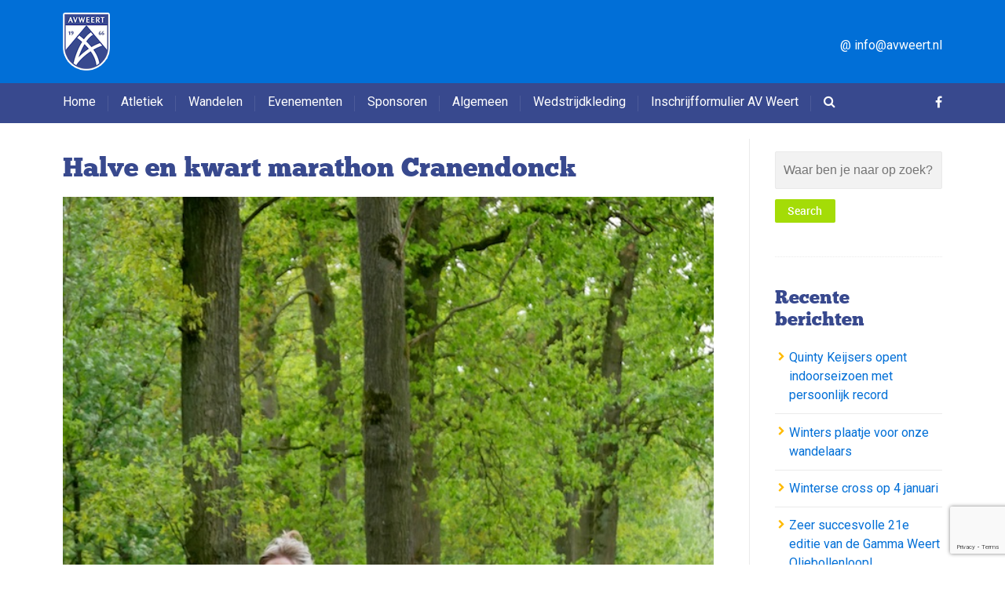

--- FILE ---
content_type: text/html; charset=UTF-8
request_url: https://avweert.nl/halve-en-kwart-marathon-cranendonck/
body_size: 28903
content:
<!DOCTYPE html>
<!--[if lt IE 7]>      <html class="no-js lt-ie9 lt-ie8 lt-ie7"> <![endif]-->
<!--[if IE 7]>         <html class="no-js lt-ie9 lt-ie8"> <![endif]-->
<!--[if IE 8]>         <html class="no-js lt-ie9"> <![endif]-->
<!--[if gt IE 8]><!--> <html class="no-js" lang="nl-NL"> <!--<![endif]-->

    <head>

        <!-- GENERAL HEADER -->
        <meta content="width=device-width, initial-scale=1, maximum-scale=1, user-scalable=no" name="viewport">
        <meta content="black" name="apple-mobile-web-app-status-bar-style">
        <!--[if IE]><meta http-equiv="X-UA-Compatible" content="IE=edge,chrome=1"><![endif]-->

        <!-- THEME OPTIONS -->
        
        <!-- DYNAMIC HEAD -->
        	<!-- NATIVE HEADER STUFF -->

			
		<meta name='description' content=''>
        <meta charset="UTF-8">
        <link rel="pingback" href="https://avweert.nl/xmlrpc.php" />

	<!-- FAVICON -->

        <link rel="shortcut icon" href="https://avweert.nl//////wp-content/uploads/2018/10/favicon.ico" />
        
	<!-- USER FONTS -->

	    <link href='//fonts.googleapis.com/css?family=Roboto:100' rel='stylesheet' type='text/css'>	    	    	    	    	    	    	    <link href='//fonts.googleapis.com/css?family=Roboto' rel='stylesheet' type='text/css'>	    
	<!-- OPEN GRAPH -->

		<meta property="og:type" content="article" /><meta property="og:url" content="http://avweert.nl/halve-en-kwart-marathon-cranendonck/"/><meta property="og:site_name" content="AV Weert" /><meta property="og:title" content="Halve en kwart marathon Cranendonck" /><meta property="og:description" content="
Op 15 september 2019 organiseert Loopgroep Cranendonck haar 12e  Halve en Kwart Marathon van Cranendonck.



Deze gezellige loop staat bij veel lopers/loopsters bekend als een van de mooiste, goed georganiseerde hardloopwedstrijd door het prachtige natuurgebied van Cranendonck, o.a. door de Vloeten, de Putberg, het Goor, natuurreservaat De Groote ..." /><meta property="og:image" content="https://avweert.nl/wp-content/uploads/2019/05/hemal05051904-1.jpg" />
        <!-- WORDPRESS MAIN HEADER CALL -->
        <title>Halve en kwart marathon Cranendonck &#8211; AV Weert</title>
<meta name='robots' content='max-image-preview:large' />
	<style>img:is([sizes="auto" i], [sizes^="auto," i]) { contain-intrinsic-size: 3000px 1500px }</style>
	<link rel='dns-prefetch' href='//www.googletagmanager.com' />
<link rel='dns-prefetch' href='//fonts.googleapis.com' />
<link rel="alternate" type="application/rss+xml" title="AV Weert &raquo; feed" href="https://avweert.nl/feed/" />
<link rel="alternate" type="application/rss+xml" title="AV Weert &raquo; reacties feed" href="https://avweert.nl/comments/feed/" />
<link rel="alternate" type="text/calendar" title="AV Weert &raquo; iCal Feed" href="https://avweert.nl/events/?ical=1" />
<link rel="alternate" type="application/rss+xml" title="AV Weert &raquo; Halve en kwart marathon Cranendonck reacties feed" href="https://avweert.nl/halve-en-kwart-marathon-cranendonck/feed/" />
<script type="text/javascript">
/* <![CDATA[ */
window._wpemojiSettings = {"baseUrl":"https:\/\/s.w.org\/images\/core\/emoji\/16.0.1\/72x72\/","ext":".png","svgUrl":"https:\/\/s.w.org\/images\/core\/emoji\/16.0.1\/svg\/","svgExt":".svg","source":{"concatemoji":"https:\/\/avweert.nl\/wp-includes\/js\/wp-emoji-release.min.js?ver=6.8.3"}};
/*! This file is auto-generated */
!function(s,n){var o,i,e;function c(e){try{var t={supportTests:e,timestamp:(new Date).valueOf()};sessionStorage.setItem(o,JSON.stringify(t))}catch(e){}}function p(e,t,n){e.clearRect(0,0,e.canvas.width,e.canvas.height),e.fillText(t,0,0);var t=new Uint32Array(e.getImageData(0,0,e.canvas.width,e.canvas.height).data),a=(e.clearRect(0,0,e.canvas.width,e.canvas.height),e.fillText(n,0,0),new Uint32Array(e.getImageData(0,0,e.canvas.width,e.canvas.height).data));return t.every(function(e,t){return e===a[t]})}function u(e,t){e.clearRect(0,0,e.canvas.width,e.canvas.height),e.fillText(t,0,0);for(var n=e.getImageData(16,16,1,1),a=0;a<n.data.length;a++)if(0!==n.data[a])return!1;return!0}function f(e,t,n,a){switch(t){case"flag":return n(e,"\ud83c\udff3\ufe0f\u200d\u26a7\ufe0f","\ud83c\udff3\ufe0f\u200b\u26a7\ufe0f")?!1:!n(e,"\ud83c\udde8\ud83c\uddf6","\ud83c\udde8\u200b\ud83c\uddf6")&&!n(e,"\ud83c\udff4\udb40\udc67\udb40\udc62\udb40\udc65\udb40\udc6e\udb40\udc67\udb40\udc7f","\ud83c\udff4\u200b\udb40\udc67\u200b\udb40\udc62\u200b\udb40\udc65\u200b\udb40\udc6e\u200b\udb40\udc67\u200b\udb40\udc7f");case"emoji":return!a(e,"\ud83e\udedf")}return!1}function g(e,t,n,a){var r="undefined"!=typeof WorkerGlobalScope&&self instanceof WorkerGlobalScope?new OffscreenCanvas(300,150):s.createElement("canvas"),o=r.getContext("2d",{willReadFrequently:!0}),i=(o.textBaseline="top",o.font="600 32px Arial",{});return e.forEach(function(e){i[e]=t(o,e,n,a)}),i}function t(e){var t=s.createElement("script");t.src=e,t.defer=!0,s.head.appendChild(t)}"undefined"!=typeof Promise&&(o="wpEmojiSettingsSupports",i=["flag","emoji"],n.supports={everything:!0,everythingExceptFlag:!0},e=new Promise(function(e){s.addEventListener("DOMContentLoaded",e,{once:!0})}),new Promise(function(t){var n=function(){try{var e=JSON.parse(sessionStorage.getItem(o));if("object"==typeof e&&"number"==typeof e.timestamp&&(new Date).valueOf()<e.timestamp+604800&&"object"==typeof e.supportTests)return e.supportTests}catch(e){}return null}();if(!n){if("undefined"!=typeof Worker&&"undefined"!=typeof OffscreenCanvas&&"undefined"!=typeof URL&&URL.createObjectURL&&"undefined"!=typeof Blob)try{var e="postMessage("+g.toString()+"("+[JSON.stringify(i),f.toString(),p.toString(),u.toString()].join(",")+"));",a=new Blob([e],{type:"text/javascript"}),r=new Worker(URL.createObjectURL(a),{name:"wpTestEmojiSupports"});return void(r.onmessage=function(e){c(n=e.data),r.terminate(),t(n)})}catch(e){}c(n=g(i,f,p,u))}t(n)}).then(function(e){for(var t in e)n.supports[t]=e[t],n.supports.everything=n.supports.everything&&n.supports[t],"flag"!==t&&(n.supports.everythingExceptFlag=n.supports.everythingExceptFlag&&n.supports[t]);n.supports.everythingExceptFlag=n.supports.everythingExceptFlag&&!n.supports.flag,n.DOMReady=!1,n.readyCallback=function(){n.DOMReady=!0}}).then(function(){return e}).then(function(){var e;n.supports.everything||(n.readyCallback(),(e=n.source||{}).concatemoji?t(e.concatemoji):e.wpemoji&&e.twemoji&&(t(e.twemoji),t(e.wpemoji)))}))}((window,document),window._wpemojiSettings);
/* ]]> */
</script>
<style id='wp-emoji-styles-inline-css' type='text/css'>

	img.wp-smiley, img.emoji {
		display: inline !important;
		border: none !important;
		box-shadow: none !important;
		height: 1em !important;
		width: 1em !important;
		margin: 0 0.07em !important;
		vertical-align: -0.1em !important;
		background: none !important;
		padding: 0 !important;
	}
</style>
<link rel='stylesheet' id='wp-block-library-css' href='https://avweert.nl/wp-includes/css/dist/block-library/style.min.css?ver=6.8.3' type='text/css' media='all' />
<style id='classic-theme-styles-inline-css' type='text/css'>
/*! This file is auto-generated */
.wp-block-button__link{color:#fff;background-color:#32373c;border-radius:9999px;box-shadow:none;text-decoration:none;padding:calc(.667em + 2px) calc(1.333em + 2px);font-size:1.125em}.wp-block-file__button{background:#32373c;color:#fff;text-decoration:none}
</style>
<style id='pdfemb-pdf-embedder-viewer-style-inline-css' type='text/css'>
.wp-block-pdfemb-pdf-embedder-viewer{max-width:none}

</style>
<style id='global-styles-inline-css' type='text/css'>
:root{--wp--preset--aspect-ratio--square: 1;--wp--preset--aspect-ratio--4-3: 4/3;--wp--preset--aspect-ratio--3-4: 3/4;--wp--preset--aspect-ratio--3-2: 3/2;--wp--preset--aspect-ratio--2-3: 2/3;--wp--preset--aspect-ratio--16-9: 16/9;--wp--preset--aspect-ratio--9-16: 9/16;--wp--preset--color--black: #000000;--wp--preset--color--cyan-bluish-gray: #abb8c3;--wp--preset--color--white: #ffffff;--wp--preset--color--pale-pink: #f78da7;--wp--preset--color--vivid-red: #cf2e2e;--wp--preset--color--luminous-vivid-orange: #ff6900;--wp--preset--color--luminous-vivid-amber: #fcb900;--wp--preset--color--light-green-cyan: #7bdcb5;--wp--preset--color--vivid-green-cyan: #00d084;--wp--preset--color--pale-cyan-blue: #8ed1fc;--wp--preset--color--vivid-cyan-blue: #0693e3;--wp--preset--color--vivid-purple: #9b51e0;--wp--preset--gradient--vivid-cyan-blue-to-vivid-purple: linear-gradient(135deg,rgba(6,147,227,1) 0%,rgb(155,81,224) 100%);--wp--preset--gradient--light-green-cyan-to-vivid-green-cyan: linear-gradient(135deg,rgb(122,220,180) 0%,rgb(0,208,130) 100%);--wp--preset--gradient--luminous-vivid-amber-to-luminous-vivid-orange: linear-gradient(135deg,rgba(252,185,0,1) 0%,rgba(255,105,0,1) 100%);--wp--preset--gradient--luminous-vivid-orange-to-vivid-red: linear-gradient(135deg,rgba(255,105,0,1) 0%,rgb(207,46,46) 100%);--wp--preset--gradient--very-light-gray-to-cyan-bluish-gray: linear-gradient(135deg,rgb(238,238,238) 0%,rgb(169,184,195) 100%);--wp--preset--gradient--cool-to-warm-spectrum: linear-gradient(135deg,rgb(74,234,220) 0%,rgb(151,120,209) 20%,rgb(207,42,186) 40%,rgb(238,44,130) 60%,rgb(251,105,98) 80%,rgb(254,248,76) 100%);--wp--preset--gradient--blush-light-purple: linear-gradient(135deg,rgb(255,206,236) 0%,rgb(152,150,240) 100%);--wp--preset--gradient--blush-bordeaux: linear-gradient(135deg,rgb(254,205,165) 0%,rgb(254,45,45) 50%,rgb(107,0,62) 100%);--wp--preset--gradient--luminous-dusk: linear-gradient(135deg,rgb(255,203,112) 0%,rgb(199,81,192) 50%,rgb(65,88,208) 100%);--wp--preset--gradient--pale-ocean: linear-gradient(135deg,rgb(255,245,203) 0%,rgb(182,227,212) 50%,rgb(51,167,181) 100%);--wp--preset--gradient--electric-grass: linear-gradient(135deg,rgb(202,248,128) 0%,rgb(113,206,126) 100%);--wp--preset--gradient--midnight: linear-gradient(135deg,rgb(2,3,129) 0%,rgb(40,116,252) 100%);--wp--preset--font-size--small: 13px;--wp--preset--font-size--medium: 20px;--wp--preset--font-size--large: 36px;--wp--preset--font-size--x-large: 42px;--wp--preset--spacing--20: 0.44rem;--wp--preset--spacing--30: 0.67rem;--wp--preset--spacing--40: 1rem;--wp--preset--spacing--50: 1.5rem;--wp--preset--spacing--60: 2.25rem;--wp--preset--spacing--70: 3.38rem;--wp--preset--spacing--80: 5.06rem;--wp--preset--shadow--natural: 6px 6px 9px rgba(0, 0, 0, 0.2);--wp--preset--shadow--deep: 12px 12px 50px rgba(0, 0, 0, 0.4);--wp--preset--shadow--sharp: 6px 6px 0px rgba(0, 0, 0, 0.2);--wp--preset--shadow--outlined: 6px 6px 0px -3px rgba(255, 255, 255, 1), 6px 6px rgba(0, 0, 0, 1);--wp--preset--shadow--crisp: 6px 6px 0px rgba(0, 0, 0, 1);}:where(.is-layout-flex){gap: 0.5em;}:where(.is-layout-grid){gap: 0.5em;}body .is-layout-flex{display: flex;}.is-layout-flex{flex-wrap: wrap;align-items: center;}.is-layout-flex > :is(*, div){margin: 0;}body .is-layout-grid{display: grid;}.is-layout-grid > :is(*, div){margin: 0;}:where(.wp-block-columns.is-layout-flex){gap: 2em;}:where(.wp-block-columns.is-layout-grid){gap: 2em;}:where(.wp-block-post-template.is-layout-flex){gap: 1.25em;}:where(.wp-block-post-template.is-layout-grid){gap: 1.25em;}.has-black-color{color: var(--wp--preset--color--black) !important;}.has-cyan-bluish-gray-color{color: var(--wp--preset--color--cyan-bluish-gray) !important;}.has-white-color{color: var(--wp--preset--color--white) !important;}.has-pale-pink-color{color: var(--wp--preset--color--pale-pink) !important;}.has-vivid-red-color{color: var(--wp--preset--color--vivid-red) !important;}.has-luminous-vivid-orange-color{color: var(--wp--preset--color--luminous-vivid-orange) !important;}.has-luminous-vivid-amber-color{color: var(--wp--preset--color--luminous-vivid-amber) !important;}.has-light-green-cyan-color{color: var(--wp--preset--color--light-green-cyan) !important;}.has-vivid-green-cyan-color{color: var(--wp--preset--color--vivid-green-cyan) !important;}.has-pale-cyan-blue-color{color: var(--wp--preset--color--pale-cyan-blue) !important;}.has-vivid-cyan-blue-color{color: var(--wp--preset--color--vivid-cyan-blue) !important;}.has-vivid-purple-color{color: var(--wp--preset--color--vivid-purple) !important;}.has-black-background-color{background-color: var(--wp--preset--color--black) !important;}.has-cyan-bluish-gray-background-color{background-color: var(--wp--preset--color--cyan-bluish-gray) !important;}.has-white-background-color{background-color: var(--wp--preset--color--white) !important;}.has-pale-pink-background-color{background-color: var(--wp--preset--color--pale-pink) !important;}.has-vivid-red-background-color{background-color: var(--wp--preset--color--vivid-red) !important;}.has-luminous-vivid-orange-background-color{background-color: var(--wp--preset--color--luminous-vivid-orange) !important;}.has-luminous-vivid-amber-background-color{background-color: var(--wp--preset--color--luminous-vivid-amber) !important;}.has-light-green-cyan-background-color{background-color: var(--wp--preset--color--light-green-cyan) !important;}.has-vivid-green-cyan-background-color{background-color: var(--wp--preset--color--vivid-green-cyan) !important;}.has-pale-cyan-blue-background-color{background-color: var(--wp--preset--color--pale-cyan-blue) !important;}.has-vivid-cyan-blue-background-color{background-color: var(--wp--preset--color--vivid-cyan-blue) !important;}.has-vivid-purple-background-color{background-color: var(--wp--preset--color--vivid-purple) !important;}.has-black-border-color{border-color: var(--wp--preset--color--black) !important;}.has-cyan-bluish-gray-border-color{border-color: var(--wp--preset--color--cyan-bluish-gray) !important;}.has-white-border-color{border-color: var(--wp--preset--color--white) !important;}.has-pale-pink-border-color{border-color: var(--wp--preset--color--pale-pink) !important;}.has-vivid-red-border-color{border-color: var(--wp--preset--color--vivid-red) !important;}.has-luminous-vivid-orange-border-color{border-color: var(--wp--preset--color--luminous-vivid-orange) !important;}.has-luminous-vivid-amber-border-color{border-color: var(--wp--preset--color--luminous-vivid-amber) !important;}.has-light-green-cyan-border-color{border-color: var(--wp--preset--color--light-green-cyan) !important;}.has-vivid-green-cyan-border-color{border-color: var(--wp--preset--color--vivid-green-cyan) !important;}.has-pale-cyan-blue-border-color{border-color: var(--wp--preset--color--pale-cyan-blue) !important;}.has-vivid-cyan-blue-border-color{border-color: var(--wp--preset--color--vivid-cyan-blue) !important;}.has-vivid-purple-border-color{border-color: var(--wp--preset--color--vivid-purple) !important;}.has-vivid-cyan-blue-to-vivid-purple-gradient-background{background: var(--wp--preset--gradient--vivid-cyan-blue-to-vivid-purple) !important;}.has-light-green-cyan-to-vivid-green-cyan-gradient-background{background: var(--wp--preset--gradient--light-green-cyan-to-vivid-green-cyan) !important;}.has-luminous-vivid-amber-to-luminous-vivid-orange-gradient-background{background: var(--wp--preset--gradient--luminous-vivid-amber-to-luminous-vivid-orange) !important;}.has-luminous-vivid-orange-to-vivid-red-gradient-background{background: var(--wp--preset--gradient--luminous-vivid-orange-to-vivid-red) !important;}.has-very-light-gray-to-cyan-bluish-gray-gradient-background{background: var(--wp--preset--gradient--very-light-gray-to-cyan-bluish-gray) !important;}.has-cool-to-warm-spectrum-gradient-background{background: var(--wp--preset--gradient--cool-to-warm-spectrum) !important;}.has-blush-light-purple-gradient-background{background: var(--wp--preset--gradient--blush-light-purple) !important;}.has-blush-bordeaux-gradient-background{background: var(--wp--preset--gradient--blush-bordeaux) !important;}.has-luminous-dusk-gradient-background{background: var(--wp--preset--gradient--luminous-dusk) !important;}.has-pale-ocean-gradient-background{background: var(--wp--preset--gradient--pale-ocean) !important;}.has-electric-grass-gradient-background{background: var(--wp--preset--gradient--electric-grass) !important;}.has-midnight-gradient-background{background: var(--wp--preset--gradient--midnight) !important;}.has-small-font-size{font-size: var(--wp--preset--font-size--small) !important;}.has-medium-font-size{font-size: var(--wp--preset--font-size--medium) !important;}.has-large-font-size{font-size: var(--wp--preset--font-size--large) !important;}.has-x-large-font-size{font-size: var(--wp--preset--font-size--x-large) !important;}
:where(.wp-block-post-template.is-layout-flex){gap: 1.25em;}:where(.wp-block-post-template.is-layout-grid){gap: 1.25em;}
:where(.wp-block-columns.is-layout-flex){gap: 2em;}:where(.wp-block-columns.is-layout-grid){gap: 2em;}
:root :where(.wp-block-pullquote){font-size: 1.5em;line-height: 1.6;}
</style>
<link rel='stylesheet' id='inf-font-awesome-css' href='https://avweert.nl/wp-content/plugins/post-slider-and-carousel/assets/css/font-awesome.min.css?ver=3.5.4' type='text/css' media='all' />
<link rel='stylesheet' id='owl-carousel-css' href='https://avweert.nl/wp-content/plugins/post-slider-and-carousel/assets/css/owl.carousel.min.css?ver=3.5.4' type='text/css' media='all' />
<link rel='stylesheet' id='psacp-public-style-css' href='https://avweert.nl/wp-content/plugins/post-slider-and-carousel/assets/css/psacp-public.min.css?ver=3.5.4' type='text/css' media='all' />
<link rel='stylesheet' id='contact-form-7-css' href='https://avweert.nl/wp-content/plugins/contact-form-7/includes/css/styles.css?ver=6.1.4' type='text/css' media='all' />
<link rel='stylesheet' id='rs-plugin-settings-css' href='https://avweert.nl/wp-content/plugins/revslider/public/assets/css/settings.css?ver=5.4.3.1' type='text/css' media='all' />
<style id='rs-plugin-settings-inline-css' type='text/css'>
#rs-demo-id {}
</style>
<link rel='stylesheet' id='sport_shortcodes_plugin_style-css' href='https://avweert.nl/wp-content/plugins/sport-shortcodes-plugin/css/tc_shortCodes.css?ver=6.8.3' type='text/css' media='all' />
<link rel='stylesheet' id='sport_shortcodes_plugin_flexslider_style-css' href='https://avweert.nl/wp-content/plugins/sport-shortcodes-plugin/css/flexslider.css?ver=6.8.3' type='text/css' media='all' />
<link rel='stylesheet' id='sport_widgets_plugin_style-css' href='https://avweert.nl/wp-content/plugins/sport-widgets-plugin/css/style.css?ver=6.8.3' type='text/css' media='all' />
<link rel='stylesheet' id='sport_widgets_plugin_morris_style-css' href='https://avweert.nl/wp-content/plugins/sport-widgets-plugin/css/morris.css?ver=6.8.3' type='text/css' media='all' />
<link rel='stylesheet' id='timetable_sf_style-css' href='https://avweert.nl/wp-content/plugins/timetable/style/superfish.css?ver=6.8.3' type='text/css' media='all' />
<link rel='stylesheet' id='timetable_style-css' href='https://avweert.nl/wp-content/plugins/timetable/style/style.css?ver=6.8.3' type='text/css' media='all' />
<link rel='stylesheet' id='timetable_event_template-css' href='https://avweert.nl/wp-content/plugins/timetable/style/event_template.css?ver=6.8.3' type='text/css' media='all' />
<link rel='stylesheet' id='timetable_responsive_style-css' href='https://avweert.nl/wp-content/plugins/timetable/style/responsive.css?ver=6.8.3' type='text/css' media='all' />
<link rel='stylesheet' id='timetable_font_lato-css' href='//fonts.googleapis.com/css?family=Lato%3A400%2C700&#038;ver=6.8.3' type='text/css' media='all' />
<link rel='stylesheet' id='wpdp-style2-css' href='https://avweert.nl/wp-content/plugins/wp-datepicker/css/front-styles.css?t=1768583338&#038;ver=6.8.3' type='text/css' media='all' />
<link rel='stylesheet' id='wpdp-style3-css' href='https://avweert.nl/wp-content/plugins/wp-datepicker/css/jquery-ui.css?ver=6.8.3' type='text/css' media='all' />
<link rel='stylesheet' id='normalize-css' href='https://avweert.nl/wp-content/themes/sport/css/normalize.min.css?ver=6.8.3' type='text/css' media='all' />
<link rel='stylesheet' id='style-css' href='https://avweert.nl/wp-content/themes/sport-child/style.css?ver=6.8.3' type='text/css' media='all' />
<link rel='stylesheet' id='canon-sidr-style-css' href='https://avweert.nl/wp-content/themes/sport/css/jquery.sidr.light.css?ver=6.8.3' type='text/css' media='all' />
<link rel='stylesheet' id='isotope_style-css' href='https://avweert.nl/wp-content/themes/sport/css/isotope.css?ver=6.8.3' type='text/css' media='all' />
<link rel='stylesheet' id='flexslider_style-css' href='https://avweert.nl/wp-content/themes/sport/css/flexslider.css?ver=6.8.3' type='text/css' media='all' />
<link rel='stylesheet' id='font_awesome_style-css' href='https://avweert.nl/wp-content/themes/sport/css/font-awesome.css?ver=6.8.3' type='text/css' media='all' />
<link rel='stylesheet' id='countdown_style-css' href='https://avweert.nl/wp-content/themes/sport/css/jquery.countdown.css?ver=6.8.3' type='text/css' media='all' />
<link rel='stylesheet' id='owl_carousel_style-css' href='https://avweert.nl/wp-content/themes/sport/js/owl-carousel/owl.carousel.css?ver=6.8.3' type='text/css' media='all' />
<link rel='stylesheet' id='owl_carousel_theme_style-css' href='https://avweert.nl/wp-content/themes/sport/js/owl-carousel/owl.theme.css?ver=6.8.3' type='text/css' media='all' />
<link rel='stylesheet' id='responsive_style-css' href='https://avweert.nl/wp-content/themes/sport/css/responsive.css?ver=6.8.3' type='text/css' media='all' />
<link rel='stylesheet' id='fullwidth_style-css' href='https://avweert.nl/wp-content/themes/sport/css/full.css?ver=6.8.3' type='text/css' media='all' />
<link rel='stylesheet' id='fancybox_style-css' href='https://avweert.nl/wp-content/themes/sport/js/fancybox/source/jquery.fancybox.css?ver=6.8.3' type='text/css' media='all' />
<link rel='stylesheet' id='fancybox_buttons_style-css' href='https://avweert.nl/wp-content/themes/sport/js/fancybox/source/helpers/jquery.fancybox-buttons.css?ver=6.8.3' type='text/css' media='all' />
<link rel='stylesheet' id='tablepress-default-css' href='https://avweert.nl/wp-content/plugins/tablepress/css/build/default.css?ver=3.2.6' type='text/css' media='all' />

	<style type="text/css">
	
	
	
	
/* ==========================================================================
   THEME COLOURS
   
   
   001. BODY BACKGROUND
   002. MAIN PLATE BACKGROUND
   003. MAIN TEXT
   004. LINKS
   005. LINK HOVER
   006. MAIN HEADINGS
   007. SECONDARY BODY TEXT
   008. TERTIARY BODY TEXT
   009. LOGO AS TEXT
   010. FEATURE COLOR 1
   011. FEATURE COLOR 2
   012. WHITE TEXT
   013. PRE HEADER BACKGROUND
   014. PRE HEADER TEXT	
   015. PRE HEADER TEXT HOVER
   016. HEADER BACKGROUND
   017. HEADER TEXT
   018. HEADER TEXT HOVER
   019. POST HEADER BACKGROUND
   020. POST HEADER TEXT
   021. POST HEADER TEXT HOVER
   022. PRE HEADER TERTIARY MENU BACKGROUND
   023. HEADER TERTIARY MENU BACKGROUND
   024. POST TERTIARY MENU BACKGROUND
   025. SIDR BACKGROUND
   026. SIDR TEXT
   027. SIDR TEXT HOVER
   028. SIDR BORDER
   029. BUTTON 1 BACKGROUND COLOR
   030. BUTTON 1 HOVER BACKGROUND COLOR
   031. BUTTON COLOR 1
   032. FEATURE BACKGROUND COLOR 2
   033. BUTTON 2 HOVER BACKGROUND COLOR
   034. BUTTON COLOR 2
   035. FEATURE BACKGROUND COLOR 3
   036. BUTTON 3 HOVER BACKGROUND COLOR
   037. BUTTON COLOR 3
   038. FEATURE BLOCK 1 BACKGROUND
   039. FEATURE BLOCK 2 BACKGROUND
   040. LITE BLOCKS BACKGROUND
   041 /042. FORM ELEMENTS
   043. MAIN BORDERS
   044. FOOTER BACKGROUND
   045. FOOTER HEADINGS
   046. FOOTER TEXT
   047. FOOTER TEXT HOVER
   048. FOOTER BORDERS
   049. FOOTER BUTTONS
   050. / 051. FOOTER FORMS
   052. FOOTER ALTERNATE BLOCK COLOR
   053. BASELINE BACKGROUND
   054. BASE TEXT
   055. BASE TEXT HOVER	   

   
   ========================================================================== */	
	
	
	
	
/* 
001. BODY BACKGROUND _________________________________________________________ */

 body.boxed-page{
   	background: #f1f1f1;
   	background: #f1f1f1!important;}







/* 
002. MAIN PLATE BACKGROUND ____________________________________________________ */

.outter-wrapper, .text-seperator-line h5, .comment-num, fieldset.boxy fieldset, .mosaic-backdrop, .tooltipster-default, 
ul.tab-nav li.active, .white-btn, a.white-btn, .white-btn:hover, a.white-btn:hover, .owlCustomNavigation .btn, .owlCustomNavigation .btn:hover, .pb_gallery .main .isotope_filter_menu li a, .boxed-page .tt_event_theme_page:before, .tt_event_theme_page, .main table.tt_timetable tr, .single-events, .pb_gallery .main .isotope_filter_menu li a

 /* WOO COMMERCE */,
 .woocommerce #payment div.payment_box, .woocommerce-page #payment div.payment_box, .woocommerce div.product .woocommerce-tabs ul.tabs li.active, .woocommerce #content div.product .woocommerce-tabs ul.tabs li.active, .woocommerce-page div.product .woocommerce-tabs ul.tabs li.active, .woocommerce-page #content div.product .woocommerce-tabs ul.tabs li.active
 
 /* BUDDYPRESS */,
 #buddypress div.item-list-tabs ul li.selected, #buddypress div.item-list-tabs ul li.current, #buddypress div.item-list-tabs ul li.selected a, #buddypress div.item-list-tabs ul li.current a, #buddypress .item-list-tabs.activity-type-tabs ul li.selected, #bbpress-forums div.odd, #bbpress-forums ul.odd
 
 /* EVENTS CALENDAR */,
 .tribe-events-list-separator-month span, .single-tribe_events .tribe-events-schedule .tribe-events-cost, .tribe-events-sub-nav li a
 
 /* TABLEPRESS */,
 .tablepress .even td
  {
   	background: #ffffff;  
   	background: #ffffff;}
	
	




	

/* 
003. MAIN TEXT ________________________________________________________________ */  

html, body, button, input, select, textarea, aside .tweet, ul.tab-nav li, ul.accordion li, .accordion-btn,  ul.toggle li, div.post-footer, .main-content .woocommerce-message, .lead, strong, b, pre, .tt_event_theme_page p, .tt_event_items_list li

/* WOO COMMERCE */,
.woocommerce-tabs .comment-text .description, #payment ul.payment_methods.methods p { 
	color: #3d4942;
   	color: #1d1c27;}
	
	
	
	
	
	

/* 
004. LINKS ____________________________________________________________________ */  
a, .boxy blockquote cite, a h4, .tt_tabs_navigation li a{
	color: #3d4942;
	color: #016fd7;}

/* TABLEPRESS */
.dataTables_wrapper .dataTables_paginate a{
	color: #3d4942;
	color: #016fd7!important;}	
	
	
	
	
	

/* 
005. LINK HOVER _______________________________________________________________ */ 

.main a:hover,  #scrollUp:hover, .main h1 a:hover,  a:hover span,  .boxed h5, .main a:hover *, .icon-thirds li:hover em:before,  
h4 span, .boxed ul.social-link a:hover, .meta.option-set a.selected, .page-numbers.current, span.wpcf7-not-valid-tip, .current-cat,  .main .btn.white-btn:hover, .main a.btn.white-btn:hover, .main .owlCustomNavigation .btn:hover, .iconBlock .fa, .media_links a, .pb_gallery .main .isotope_filter_menu li a:hover,  .owlCustomNavigation .btn:hover,  a:hover, ul.tab-nav li:hover, ul.tab-nav li.active, h3.v_nav.v_active, h3.v_nav:hover, ul.sitemap li li a:before, .list-1 li:before, .list-2 li:before, .list-3 li:before, .list-4 li:before, #recaptcha_audio_play_again:before, #recaptcha_audio_download:before, .toggle-btn.active, .accordion-btn.active, a.toggle-btn:before,  a.accordion-btn:before, .boxy ul.social-link a:hover, .boxy .inner-box h5, .active-time a, .tooltip.fa, .event-table td.current-day b:first-child, .tooltipster-content .tt-date, .evt-price, ul.pagination li a.active, .widget-list.option-set li a.selected, .widget-list.option-set li a:hover, .paralax-block .big-count div, .big-count div span,

.tt_tabs_navigation li a:hover, .pb_gallery .main .isotope_filter_menu li a:hover, .page-template-page-gallery-php .gallery-filter li a.selected,
.breadcrumb-wrapper a:hover 

/* BBPRESS */,
#bbpress-forums #bbp-single-user-details #bbp-user-navigation li.current a

/* EVENTS CALENDAR */,
.tribe-events-list-separator-month span, .tribe-events-sub-nav li a, .tribe-events-tooltip .date-start.dtstart, .tribe-events-tooltip .date-end.dtend, .single-tribe_events .tribe-events-schedule .tribe-events-cost

/* TABLEPRESS */,
.paginate_button:hover:before, .paginate_button:hover:after, .dataTables_wrapper .dataTables_paginate a
{
	color: #ffba00;	
	color: #38498e;}

/* TABLEPRESS */
.dataTables_wrapper .dataTables_paginate a:hover
{
	color: #ffba00;	
	color: #38498e!important;}
	
	
	
	
	
	
	
	
	

/* 
006. MAIN HEADINGS ____________________________________________________________ */

 h1, h1 a, h2, h2 a, h3, h3 a, h4, h4 a, h5, h6, .feature-link, .icon-thirds li em:before, .countdown_amount,  .caption-cite, .sc_accordion-btn, .accordion-btn, .toggle-btn, .sc_toggle-btn, .text-seperator h5, .big-count div, .tt_event_theme_page h2, .tt_event_theme_page h5, .tt_responsive .tt_timetable.small .box_header, .tt_timetable th, .tt_timetable td, .tt_event_theme_page h4, .tt_event_theme_page h3, .type-cpt_project ul.meta li:first-child strong, .pb_gallery_preview ul.meta li:first-child strong, .page-template-page-gallery-php ul.meta li:first-child strong

/* WOO COMMERCE */,
.woocommerce ul.products li.product .price, .woocommerce-page ul.products li.product .price, .woocommerce table.cart a.remove:hover, .woocommerce #content table.cart a.remove:hover, .woocommerce-page table.cart a.remove:hover, .woocommerce-page #content table.cart a.remove:hover, .summary.entry-summary .price span,  .woocommerce div.product .woocommerce-tabs ul.tabs li a, .woocommerce #content div.product .woocommerce-tabs ul.tabs li a, .woocommerce-page div.product .woocommerce-tabs ul.tabs li a, .woocommerce-page #content div.product .woocommerce-tabs ul.tabs li a, mark

/* BBPRESS*/,
#bbpress-forums .bbp-forum-title, #bbpress-forums .bbp-topic-permalink

/* BUDDYPRESS */,
#buddypress .activity-meta a.bp-primary-action span

/* EVENTS CALENDAR */,
.single-tribe_events .tribe-events-schedule *
{
	color: #004720;
   	color: #38498e;}
	
	
	
	
	



/* 
007. SECONDARY BODY TEXT _______________________________________________________ */

.lead, .boxy blockquote, blockquote.post-type-quote, blockquote{
	color: #1c2721;
	color: #1c2721;}







/* 
008. TERTIARY BODY TEXT _______________________________________________________ */
.meta.date, .rating:not(:checked) > label, .toggle-btn span, .rate-box strong, .star-rating > span,
.time-table tr td:first-child, .event-table td b:first-child, .widget .post-date, .widget .rss-date, .eol *, .paging .half.eol:after, .paging .half.eol:before,
 .paging .half.eol .meta, .breadcrumb-wrapper, .breadcrumb-wrapper a, .meta, .meta a,  caption, .wp-caption-text, .multi_navigation_hint, .tweet:before,  .white-btn, a.white-btn, aside .tweet .meta:before, .twitter_theme_design .tweet .meta:before, .post-type-tweet:before,   .owlCustomNavigation .btn, .sticky:before,
 .milestone-container .time-date, .approval_pending_notice

/* WOO COMMERCE */,
 .woocommerce-result-count, .woocommerce ul.products li.product .price del, .woocommerce-page ul.products li.product .price del, .summary.entry-summary .price del span,  .woocommerce .cart-collaterals .cart_totals p small, .woocommerce-page .cart-collaterals .cart_totals p small, .woocommerce .star-rating:before, .woocommerce-page .star-rating:before, .widget_shopping_cart_content .cart_list li .quantity

/* BBPRESS*/,
  .bbp-forum-header a.bbp-forum-permalink, .bbp-topic-header a.bbp-topic-permalink, .bbp-reply-header a.bbp-reply-permalink,
  #bbpress-forums .bbp-topic-header .bbp-meta a.bbp-topic-permalink, #bbpress-forums #bbp-single-user-details #bbp-user-navigation a

/* BUDDYPRESS */,
  #buddypress div#item-header div#item-meta

/* EVENTS CALENDAR */,
  .tribe-events-sub-nav li a:hover, .tribe-events-event-meta .tribe-events-venue-details, .tribe-events-thismonth div:first-child, .tribe-events-list-widget ol li .duration
  
  {
	color: #bdbdbd;
	color: #bdbdbd;}

/* TABLEPRESS */
.dataTables_wrapper .dataTables_paginate a.disabled {
	color: #bdbdbd;
	color: #bdbdbd!important;}







/* 
009. LOGO AS TEXT ____________________________________________________________ */
.logo.text{
	color: #ffffff;
	color: #ffffff;}










/* 
010. FEATURE COLOR 1 ____________________________________________________________ */

.feature-link:after, h1 span, h2 span, h1 span, h2 span, h3 span, h6 span,  .widget-footer .tab-nav li.active, .statistics li span,   ol > li:before, h3.v_active,   aside .tweet a, .twitter_theme_design .tweet a,  h3.fittext, .price-cell .inwrap:after,  .widget-footer .tab-content-block h3.v_nav.v_active,  .error[generated=true],  ul.pagination li a.active,  .main .feature-link:hover,  .highlight, .toolbar-search-btn:hover em, div.media_links a:hover, .main-container .countdown_section, .canon_animated_number h1, .feat-1,  a.feat-1, h1 span,  h2 span, h3 span, .highlight, .highlight:before, .highlight:after, a.feat-title:hover, .paging .meta, .paging .col-1-2:before, .paging .col-1-2:after,.tt_event_hours_count, .tt_event_url, .tt_items_list .value

 
 /* WOO COMMERCE */,
 .shipping_calculator h2 a, .woocommerce table.cart a.remove, .woocommerce #content table.cart a.remove, .woocommerce-page table.cart a.remove, .woocommerce-page #content table.cart a.remove, .woocommerce form .form-row .required, .woocommerce-page form .form-row .required, .woocommerce div.product .woocommerce-tabs ul.tabs li a:hover, .woocommerce #content div.product .woocommerce-tabs ul.tabs li a:hover, .woocommerce-page div.product .woocommerce-tabs ul.tabs li a:hover, .woocommerce-page #content div.product .woocommerce-tabs ul.tabs li a:hover, .woocommerce div.product .stock, .woocommerce #content div.product .stock, .woocommerce-page div.product .stock, .woocommerce-page #content div.product .stock, .woocommerce div.product .out-of-stock, .woocommerce #content div.product .out-of-stock, .woocommerce-page div.product .out-of-stock, .woocommerce-page #content div.product .out-of-stock
 
 /* BBPRESS*/,
 #bbpress-forums .bbp-forum-title:hover, #bbpress-forums .bbp-topic-permalink:hover, .bbp-forum-header a.bbp-forum-permalink:hover, .bbp-topic-header a.bbp-topic-permalink:hover, .bbp-reply-header a.bbp-reply-permalink:hover, #bbpress-forums .bbp-topic-header .bbp-meta a.bbp-topic-permalink:hover, #bbpress-forums #bbp-single-user-details #bbp-user-navigation li a:hover, .widget_display_stats dl dd strong
 
 /* BUDDYPRESS */,
 #buddypress div.item-list-tabs ul li.selected a, #buddypress div.item-list-tabs ul li.current a
 
 /* EVENTS CALENDAR */,
 #tribe-bar-collapse-toggle:hover
 
 
 /* TABLEPRESS */,
 .paginate_button.disabled:after, .paginate_button.disabled:before, .paginate_button:after, .paginate_button:before
{
	color: #14934d;
   	color: #14934d;}
span.sportrate, span.quoterate{
	color: #14934d;
	color: #14934d!important;}
	






/* 
011. FEATURE COLOR 2 ____________________________________________________________ */

.more:before, .comments .more:before, cite, .main ul li:before, .comment-reply-link:before, .comment-edit-link:before, #cancel-comment-reply-link:before,
ul.toggle .toggle-btn.active, .tab-nav li.active, .accordion-btn.active, .sc_accordion-btn.active, ul.accordion li a.accordion-btn:before, ul.toggle li a.toggle-btn:before, h4.fittext, .statistics li em, .price h3,  .price-cell:first-child p span, .price-cell:after, .tt_event_theme_page ul li:before

 /* WOO COMMERCE */,
 .woocommerce .star-rating span:before, .woocommerce-page .star-rating span:before ,
 
 .tribe-bar-active a
{
	color: #ffba00;	
   	color: #ffba00;}








/* 
 012. WHITE TEXT ____________________________________________________________ */
 
 .parallax-block h4, .parallax-block h5, .callout-block h5, .widget-footer strong, .btn, input[type=button], input[type=submit], ol.graphs > li div, #menu-icon, .tp-caption.btn a, a.tp-button, #scrollUp, .feature-heading *,  .logo-text, .widget-footer .tab-nav li, nav li.donate.current-menu-item > a,  .timeline_load_more:hover h4, .main a.btn:hover, .price h3 span, .price-table-feature .price-cell.feature p, .price-table-feature .price-cell h3 span, .price-cell.feature h3, .price-cell h3 span, .widget-footer .tab-content-block h3.v_nav, .download-table .fa, .button, a.button:hover, a.btn:hover, .btn:hover .ficon, .ui-autocomplete li, .ui-autocomplete li a, .ui-state-focus, .iconBlock em.fa, .post-tag-cloud a:hover,.mosaic-overlay *, .sport-rs-heading, .sport-rs-text, .corner, .paralax-block.outter-wrapper blockquote, .price h3 span,  .price-cell:first-child p, td.active-time b:first-child, .paralax-block h1, .paralax-block h2, .paralax-block h3, .paralax-block h4, .paralax-block h5, .paralax-block h6, .paralax-block p, .paralax-block .big-count span 
 
 
 /* WOO COMMERCE */,
 .woocommerce span.onsale, .woocommerce-page span.onsale
 
 /* BBPRESS*/,
 #bbp_reply_submit, button.button, .bbp-pagination-links a.next.page-numbers, .bbp-pagination-links a.prev.page-numbers, .bbp-logged-in .button.logout-link
 
 /* BUDDYPRESS */,
 #buddypress button, #buddypress a.button, #buddypress input[type="submit"], #buddypress input[type="button"], #buddypress input[type="reset"], #buddypress ul.button-nav li a, #buddypress div.generic-button a, #buddypress .comment-reply-link, a.bp-title-button, #buddypress button:hover, #buddypress a.button:hover, #buddypress input[type="submit"]:hover, #buddypress input[type="button"]:hover, #buddypress input[type="reset"]:hover, #buddypress ul.button-nav li a:hover, #buddypress div.generic-button a:hover, #buddypress .comment-reply-link:hover, a.bp-title-button:hover, #buddypress #profile-edit-form ul.button-nav li a, .bp-login-widget-user-links .bp-login-widget-user-logout a
 
 /* EVENTS CALENDAR */,
 .tribe-events-event-cost span, a.tribe-events-read-more, a.tribe-events-read-more:hover, .tribe-events-list-widget .tribe-events-widget-link a
  {
 	color: #fff;
    color: #ffffff; }








/* 
013. PRE HEADER BACKGROUND ____________________________________________________________ */

.pre-header-container, .pre-header-container ul, .pre-header-container .nav ul, .outter-wrapper.search-header-container,
.pre-header-container .nav ul ul li:hover ul  {
	background: #1c2721;
   	background: #1c2721;}







/* 
014. PRE HEADER TEXT ____________________________________________________________ */

.pre-header-container, .pre-header-container a, .pre-header-container a *, .pre-header-container .hasCountdown * {
	color: #ffffff;
   	color: #ffffff;}







/* 
015. PRE HEADER TEXT HOVER ____________________________________________________________ */

.pre-header-container a:hover, .pre-header-container a:hover *,
.pre-header-container li.current-menu-ancestor > a, 
.pre-header-container .sub-menu li.current-menu-ancestor > a:hover,  
.pre-header-container li.current-menu-item > a {
	color: #ffba00;
   	color: #a4dc07;}
	
	
	
	
	
	

/* 
016. HEADER BACKGROUND ____________________________________________________________ */

.outter-wrapper.header-container, .header-container .nav ul, .ui-autocomplete li, .price h3, ol.graphs > li div.grey-btn, .btn.grey-btn, .price-cell.feature, .header-container .nav ul ul li:hover ul  {
	background: #00632c;
   	background: #016fd7;}







/* 
017. HEADER TEXT ____________________________________________________________ */

.header-container, .header-container a, .header-container a *, .header-container .hasCountdown *  {
	color: #ffffff;
   	color: #ffffff;}







/* 
018. HEADER TEXT HOVER ____________________________________________________________ */

.header-container a:hover, .header-container a:hover *,
.header-container li.current-menu-ancestor > a, 
.header-container .sub-menu li.current-menu-ancestor > a:hover,  
.header-container li.current-menu-item > a,
.ui-autocomplete li.ui-state-focus    {
	color: #ffba00;
   	color: #a4dc07;}
	
	



	

	

/* 
019. POST HEADER BACKGROUND ____________________________________________________________ */

.post-header-container, .post-header-container .nav ul,
.post-header-container .nav ul ul li:hover ul {
	background: #004720;
   	background: #38498e;}







/* 
020. POST HEADER TEXT ____________________________________________________________ */

.post-header-container, .post-header-container a, .post-header-container a *, .post-header-container .hasCountdown *{
	color: #ffffff;
   	color: #ffffff;}







/* 
021. POST HEADER TEXT HOVER ____________________________________________________________ */

.post-header-container a:hover, .post-header-container a:hover *,
.post-header-container li.current-menu-ancestor > a, 
.post-header-container .sub-menu li.current-menu-ancestor > a:hover,  
.post-header-container li.current-menu-item > a  {
	color: #ffba00;
   	color: #a4dc07;}
	
	
	
	
	

	

/* 
022. PRE HEADER TERTIARY MENU BACKGROUND _________________________________________________ */

 .pre-header-container ul ul.sub-menu ul.sub-menu, .pre-header-container ul li:hover ul ul:before{
	background: #003919;
   	background: #003919;}







/* 
023. HEADER TERTIARY MENU BACKGROUND ____________________________________________________________ */

.header-container .nav li:hover ul ul, 
.header-container .nav li:hover ul ul:before, 
.tp-bullets.simplebullets.round .bullet{
	background: #003919;
   	background: #3053e1;}







/* 
024. POST TERTIARY MENU BACKGROUND _________________________________________________ */

.post-header-container .nav li:hover ul ul, .post-header-container .nav li:hover ul ul:before{
	background: #003919;
   	background: #003919;}
	
	
	
	
	

/* 
025. SIDR BACKGROUND ____________________________________________________________ */

.sidr {
	background: #1c2721;
   	background: #1c2721;}






/* 
026. SIDR TEXT ____________________________________________________________ */

.sidr, .sidr a {
	color: #ffffff;
   	color: #ffffff;}






/* 
027. SIDR TEXT HOVER ____________________________________________________________ */

.sidr a:hover, .sidr a:hover *  {
	color: #ffba00;
   	color: #ffba00;}






/* 
028. SIDR BORDER ____________________________________________________________ */

.sidr ul, .sidr li {
	border-color: #2d3a33!important;
		border-color: #2d3a33!important;}




/* 
029. BUTTON 1 BACKGROUND COLOR  _________________________________________________ */

.header-container .nav .donate a:hover, .feat-1, a.feat-1, .btn.feat-1, .btn.orange-btn, a.btn.orange-btn, .btn:hover, .btn.hover, a.btn:hover, input[type=button]:hover, input[type=submit]:hover, .btn.active, ol.graphs > li div, .tp-caption.btn a,  .purchase.default, .purchase:hover.default,  .tp-bullets.simplebullets.round .bullet.selected, .skin_earth .pb_supporters .btn,  .skin_corporate .price-table-feature .price-cell.last .btn:hover,  .skin_earth .price-table-feature .price-cell.last .btn:hover, .owl-theme .owl-controls .owl-page.active span, .owl-theme .owl-controls.clickable .owl-page:hover span, .search_controls li.search_control_search,  a.btn, button, .price h3, .price-cell:first-child, table td.active-time, .time-table tr:nth-child(n+1):nth-child(even) td.active-time, .event-table tr:nth-child(n+1):nth-child(even) td.active-time, .owl-controls .owl-page span

/* WOO COMMERCE */,
.woocommerce a.button:hover, .woocommerce button:hover, .woocommerce button.button:hover, .woocommerce input.button:hover, .woocommerce #respond input#submit:hover, .woocommerce #content input.button:hover, .woocommerce-page a.button:hover, .woocommerce-page button.button:hover, .woocommerce-page input.button:hover, .woocommerce-page #respond input#submit:hover, .woocommerce-page #content input.button:hover, .woocommerce .shop_table.cart td.actions .button, .woocommerce .shop_table.cart td.actions .button.alt:hover, .woocommerce .woocommerce-message a.button,  .product .cart button.single_add_to_cart_button:hover, #place_order:hover, .woocommerce span.onsale, .woocommerce-page span.onsale, .widget_price_filter .ui-slider .ui-slider-handle 

/* BBPRESS */,
#bbp_reply_submit:hover, button.button:hover, .bbp-pagination-links a.next.page-numbers:hover, .bbp-pagination-links a.prev.page-numbers:hover, .bbp-logged-in .button.logout-link:hover

/* BUDDYPRESS */,
#buddypress button:hover, #buddypress a.button:hover, #buddypress input[type="submit"]:hover, #buddypress input[type="button"]:hover, #buddypress input[type="reset"]:hover, #buddypress ul.button-nav li a:hover, #buddypress div.generic-button a:hover, #buddypress .comment-reply-link:hover, a.bp-title-button:hover, #buddypress #profile-edit-form ul.button-nav li a:hover, .bp-login-widget-user-logout a:hover

/* EVENTS CALENDAR */,
.tribe-events-read-more:hover, .tribe-events-list-widget .tribe-events-widget-link a:hover,  .tribe-events-event-cost span

/* GRAVITY FORMS */,
.gf_progressbar_percentage

/* Rev Slider */,
.tp-button.btn

{
	background: #00632c;
   	background: #016dd7;}


	




/* 
030. BUTTON 1 HOVER BACKGROUND COLOR  _________________________________________________ */

.feat-1:hover, a.feat-1:hover, .btn.feat-1:hover, a.btn:hover, button:hover
{
	background: #1c2721;
   	background: #38498e;}







/* 
031. BUTTON COLOR 1 _________________________________________________ */
.feat-1, a.feat-1, .btn.feat-1, a.btn,  button, .active-time, .active-time a:hover, .active-time .evt-date, a.btn:hover, input[type=button]:hover, input[type=submit]:hover, button:hover
{
	color: #ffffff;
   	color: #ffffff;}
	



	


/* 
032. FEATURE BACKGROUND COLOR 2 _________________________________________________ */

.feat-2, a.feat-2, .btn.feat-2, input[type=button], input[type=submit], .flex-control-paging li a.flex-active, .price.price-feature h3,
ol.graphs > li div.feat-2, .tp-button.blue, .purchase.blue, .purchase:hover.blue, .price-table-feature .price-cell.feature,  a.tp-button, li.search_control_close,  .search_controls li.search_control_search:hover, .price-feature .btn, .price-feature a.btn, .ui-state-focus,
a.btn-2, button.btn-2

/* WOO COMMERCE */,
p.demo_store, .woocommerce a.button, .woocommerce button.button, .woocommerce input.button, .woocommerce #respond input#submit, .woocommerce #content input.button, .woocommerce-page a.button, .woocommerce-page button.button, .woocommerce-page input.button, .woocommerce-page #respond input#submit, .woocommerce-page #content input.button,  .woocommerce a.button.alt, .woocommerce button.button.alt, .woocommerce input.button.alt, .woocommerce #respond input#submit.alt, .woocommerce #content input.button.alt, .woocommerce-page a.button.alt, .woocommerce-page button.button.alt, .woocommerce-page input.button.alt, .woocommerce-page #respond input#submit.alt, .woocommerce-page #content input.button.alt, .woocommerce-message:before, .woocommerce .shop_table.cart td.actions .button.alt, .woocommerce .shop_table.cart td.actions .button:hover, .woocommerce .woocommerce-message a.button:hover

/* BBPRESS */,
#bbp_reply_submit, button.button, .bbp-logged-in .button.logout-link

/* BUDDYPRESS */,
#buddypress button, #buddypress a.button, #buddypress input[type="submit"], #buddypress input[type="button"], #buddypress input[type="reset"], #buddypress ul.button-nav li a, #buddypress div.generic-button a, #buddypress .comment-reply-link, a.bp-title-button, #buddypress #profile-edit-form ul.button-nav li a, .bp-login-widget-user-logout a

/* EVENTS CALENDAR */,
.tribe-events-list-widget .tribe-events-widget-link a, .tribe-events-read-more,
.tribe-events-calendar .tribe-events-has-events:after
{
	background: #ffba00;
   	background: #a4dc07;}







/* 
033. BUTTON 2 HOVER BACKGROUND COLOR  _________________________________________________ */

.feat-2:hover, a.feat-2:hover, .btn.feat-2:hover, a.btn-2:hover, .search_controls li.search_control_close:hover,
input[type=button]:hover,  input[type=submit]:hover, .price-feature .btn:hover, .price-feature a.btn:hover
{
	background-color: #00632c;
   	background: #38498e;}







/* 
034. BUTTON COLOR 2 _________________________________________________ */
.feat-2, a.feat-2, .btn.feat-2, .btn-2:hover, input[type=button], input[type=submit], .price.price-feature h3, .price-table-feature .price-cell.feature p span
{
	color: #ffffff;
   	color: #ffffff;}
	
		
		





/* 
035. FEATURE BACKGROUND COLOR 3 _________________________________________________ */

ol.graphs > li div.feat-3, .btn.feat-3, a.btn.feat-3, .feat-3,  .vert-line:before, .vert-line:after, .timeline_load_more:hover, .iconBlock em.fa, 
#pax, .purchase.darkgrey, .purchase:hover.darkgrey,  .btn-3, ul.tab-nav li, .vert-line, .owl-theme .owl-controls .owl-page span

/* BBPRESS */,
.bbp-pagination-links a.next.page-numbers, .bbp-pagination-links a.prev.page-numbers

/* WOO COMMERCE */,
.widget_price_filter .ui-slider .ui-slider-range
{
	background: #eaeaea;
   	background: #eaeaea;}








/* 
036. BUTTON 3 HOVER BACKGROUND COLOR  _________________________________________________ */

.feat-3:hover, a.feat-3:hover, .btn.feat-3:hover, .post-tag-cloud a:hover, .owl-controls .owl-page span:hover, .btn-3:hover, .owl-page.active span
{
	background: #ffba00;
   	background: #ffba00;}







/* 
037. BUTTON COLOR 3 _________________________________________________ */

.feat-3, a.feat-3, .btn.feat-3, .owl-controls .owl-page span
{
	color: #505a54;
   	color: #505a54;}
	
	
	

	
	
/* 
038. FEATURE BLOCK 1 BACKGROUND  ___________________________________________ */

.feat-block-1

/* TABLEPRESS */,
table.tablepress tfoot th, table.tablepress thead th,
.tablepress .sorting:hover,
.tablepress .sorting_asc,
.tablepress .sorting_desc{
	background: #f4f4f4;
	background: #f4f4f4;}	




	
	
	
/* 
039. FEATURE BLOCK 2 BACKGROUND  ___________________________________________ */

.feat-block-2, .divider {
	background: #ececec;
	background: #ececec;}
	





	


/* 
040. LITE BLOCKS BACKGROUND _________________________________________________ */

.price, .price-table, .timeline_load_more, .main table tr:nth-child(2n+1), .main table th, ul.sitemap li a, ul.ophours li:nth-child(2n+2), blockquote.post-type-quote,
table.table-style-1 tr:nth-child(2n+2), table.table-style-1 th, .boxy, .message.promo, .post-container .boxy, 
.boxy.author, ul.comments .odd, .post-tag-cloud a, .box-content, .price, .price-table, .price-cell:after,
.time-table tr:nth-child(n+1):nth-child(even) td, .event-table tr:nth-child(n+1):nth-child(even) td,
.mobile-table tr:nth-child(n+1):nth-child(even) td, .post-excerpt blockquote,  ul.tab-nav li,
ul.timeline > li, ul.tab-nav li.active, .tab-content-block, ul.comments .odd, ol.graphs > li,
.tt_timetable .row_gray, .breadcrumb-wrapper


/* BUDDYPRESS */,
#bbpress-forums li.bbp-header, #bbpress-forums div.even, #bbpress-forums ul.even, #bbpress-forums li.bbp-header, #bbpress-forums li.bbp-footer, #bbpress-forums div.bbp-forum-header, #bbpress-forums div.bbp-topic-header, #bbpress-forums div.bbp-reply-header

/* EVENTS CALENDAR */,
.tribe-events-sub-nav li a:hover, .tribe-events-loop .hentry, .tribe-events-tcblock, .tribe-events-loop .type-tribe_events,

/* TABLEPRESS */,
.tablepress .odd td, .tablepress .row-hover tr:hover td

{
	background-color: #f6f6f6;
   	background: #f7f7f7;}
	
	
	
	

/* 
041 /042. FORM ELEMENTS _________________________________________________ */

input[type=text],  input[type=email], input[type=password], textarea, input[type=tel],  input[type=range], input[type=url], input[type=number], input[type=search]

/* WOO COMMERCE */,
input.input-text, .woocommerce ul.products li.product, .woocommerce ul.products li.product.last .woocommerce-page ul.products li.product, .col2-set.addresses .address, .woocommerce-message, .woocommerce div.product .woocommerce-tabs ul.tabs li, .woocommerce #content div.product .woocommerce-tabs ul.tabs li, .woocommerce-page #content div.product .woocommerce-tabs ul.tabs li, .woocommerce #payment, .woocommerce-page #payment, .woocommerce-main-image img, input#coupon_code

/* BUDDYPRESS */,
#buddypress .item-list-tabs ul li, #buddypress .standard-form textarea, #buddypress .standard-form input[type="text"], #buddypress .standard-form input[type="text"], #buddypress .standard-form input[type="color"], #buddypress .standard-form input[type="date"], #buddypress .standard-form input[type="datetime"], #buddypress .standard-form input[type="datetime-local"], #buddypress .standard-form input[type="email"], #buddypress .standard-form input[type="month"], #buddypress .standard-form input[type="number"], #buddypress .standard-form input[type="range"], #buddypress .standard-form input[type="search"], #buddypress .standard-form input[type="tel"], #buddypress .standard-form input[type="time"], #buddypress .standard-form input[type="url"], #buddypress .standard-form input[type="week"], #buddypress .standard-form select, #buddypress .standard-form input[type="password"], #buddypress .dir-search input[type="search"], #buddypress .dir-search input[type="text"], #buddypress form#whats-new-form textarea, #buddypress div.activity-comments form textarea, #buddypress div.item-list-tabs ul li.selected a span, #buddypress div.item-list-tabs ul li.current a span

{
	background-color: #f6f6f6;
   	background: #f2f2f2;	color: #969ca5;
   	color: #000000;}

	
	
	
	
	
	
	





/* 
043. MAIN BORDERS _________________________________________________ */

hr, .right-aside, blockquote.right, fieldset, .main table, .main table th, .main table td, .main ul.meta li, .text-seperator .line em, .tab-nav li.active, .tab-content-block, .tab-nav li, ul.toggle li, .boxed ul.social-link, .btn.white-btn, a.btn.white-btn,  a.white-btn, #fittext2, caption, .wp-caption-text, .tab-content-block, h3.v_nav, .message.promo, ul.timeline > li, ul.accordion li, .timeline_load_more,  li.tl_right:before, li.tl_left:before, .widget.sport_fact p, .cpt_people .social-link, ul.toggle li:first-child, ul.accordion li:first-child, ul.sc_accordion li, .price-detail ul li, .price-detail ul li:last-child, .price-cell, .hr-temp, aside ul li, ul.link-list li, ul.statistics li, .multi_nav_control, .left-aside, .menuList .third, .menuList .half, .menuList .full, .menuList > .fourth, .post-tag-cloud a:first-child:after, blockquote, .owlCustomNavigation .btn, .pb_media .media_wrapper, .media_links, .pb_gallery .main .isotope_filter_menu li a, .text-seperator .line em, ul.ophours li, ul.ophours,
input[type=text],  input[type=email], input[type=password], textarea, input[type=tel],  input[type=range], input[type=url], input[type=number], input[type=search], .tc-page-heading, .paging, .paging .half.prev, blockquote.right, blockquote.left, .tt_event_page_right, .tt_upcoming_events_wrapper p.message, .page-template-page-gallery-php .gallery-filter li a, .tt_event_page_right ul li

/* WOO COMMERCE */,
ul.products li .price, ul.products li h3, .woocommerce #payment div.payment_box, .woocommerce-page #payment div.payment_box, .col2-set.addresses .address, p.myaccount_user, .summary.entry-summary .price,  .summary.entry-summary .price, .product_meta .sku_wrapper, .product_meta .posted_in, .product_meta .tagged_as, .product_meta span:first-child, .woocommerce-message, .related.products, .woocommerce .widget_shopping_cart .total, .woocommerce-page .widget_shopping_cart .total, .woocommerce div.product .woocommerce-tabs ul.tabs li, .woocommerce #content div.product .woocommerce-tabs ul.tabs li, .woocommerce-page div.product .woocommerce-tabs ul.tabs li, .woocommerce-page #content div.product .woocommerce-tabs ul.tabs li, .woocommerce div.product .woocommerce-tabs ul.tabs:before, .woocommerce #content div.product .woocommerce-tabs ul.tabs:before, .woocommerce-page div.product .woocommerce-tabs ul.tabs:before, .woocommerce-page #content div.product .woocommerce-tabs ul.tabs:before, .woocommerce div.product .woocommerce-tabs ul.tabs li.active, .woocommerce #content div.product .woocommerce-tabs ul.tabs li.active, .woocommerce-page div.product .woocommerce-tabs ul.tabs li.active, .woocommerce-page #content div.product .woocommerce-tabs ul.tabs li.active, .woocommerce #reviews #comments ol.commentlist li img.avatar, .woocommerce-page #reviews #comments ol.commentlist li img.avatar, .woocommerce #reviews #comments ol.commentlist li .comment-text, .woocommerce-page #reviews #comments ol.commentlist li .comment-text, .upsells.products, .woocommerce #payment ul.payment_methods, .woocommerce-page #payment ul.payment_methods, .woocommerce form.login, .woocommerce form.checkout_coupon, .woocommerce form.register, .woocommerce-page form.login, .woocommerce-page form.checkout_coupon, .woocommerce-page form.register,
 .widget_price_filter .price_slider_wrapper .ui-widget-content

/* BBPRESS */,
#bbp-user-navigation ul li, .widget_display_stats dl dt, .widget_display_stats dl dd, #bbpress-forums ul.bbp-lead-topic, #bbpress-forums ul.bbp-topics, #bbpress-forums ul.bbp-forums, #bbpress-forums ul.bbp-replies, #bbpress-forums ul.bbp-search-results, #bbpress-forums li.bbp-body ul.forum, #bbpress-forums li.bbp-body ul.topic, #bbpress-forums li.bbp-header, #bbpress-forums li.bbp-footer, div.bbp-forum-header, div.bbp-topic-header, div.bbp-reply-header,

/* BUDDYPRESS */
#buddypress .item-list-tabs ul li, #buddypress #item-nav .item-list-tabs ul, #buddypress div#subnav.item-list-tabs, #buddypress #subnav.item-list-tabs li, #bp-login-widget-form, #buddypress #members-directory-form div.item-list-tabs ul li, #buddypress #members-directory-form div.item-list-tabs ul, #buddypress .activity-comments ul li, #buddypress div.activity-comments > ul > li:first-child, #buddypress .item-list-tabs.activity-type-tabs ul, #buddypress div.item-list-tabs ul li a span,

/* EVENTS CALENDAR */
#tribe-bar-form, #tribe-bar-views, .tribe-events-list-separator-month, .tribe-events-loop .hentry, .tribe-events-loop .type-tribe_events, .tribe-events-sub-nav li a, .events-archive.events-gridview #tribe-events-content table .vevent, .single-tribe_events .tribe-events-schedule, .tribe-events-single-section.tribe-events-event-meta, .single-tribe_events #tribe-events-footer, .tribe-events-list-widget ol li, .tribe-events-tcblock,

/* GRAVITY FORMS */
.gf_progressbar 
 {
	border-color: #eaeaea!important;
   	border-color: #eaeaea!important;}



	




/* 
044. FOOTER BACKGROUND _________________________________________________ */

.widget-footer, .widget-footer table {
	background: #004720;
   	background: #016fd7;}







/* 
045. FOOTER HEADINGS _________________________________________________ */

.widget-footer h3, .time-date, .footer-wrapper h1, .footer-wrapper h2, .footer-wrapper h3, .footer-wrapper strong
{
	color: #ffffff;
   	color: #ffffff;}








/* 
046. FOOTER TEXT _________________________________________________ */
	
.widget-footer, .widget-footer .tweet, .widget-footer a, .widget-footer ul.accordion li, .widget-footer blockquote, .widget-footer .tweet a, .widget-footer .tweet a *, .widget-footer cite, .footer-wrapper, .footer-wrapper a 
{
	color: #f0f6f3;
   	color: #f0f6f3;}







/* 
047. FOOTER TEXT HOVER _________________________________________________ */

.widget-footer a:hover, .widget-footer ul li:before,  .widget-footer .tweet:before,  .widget-footer .tweet > p:before,  
.widget-footer ul.social-link a:hover em:before, .widget-footer .tweet a:hover, .widget-footer .tweet a:hover *, .footer-wrapper a:hover, .footer-wrapper ul li:before
 {
	color: #ffba00;
   	color: #a4dc07;}
	






/* 
048. FOOTER BORDERS  _________________________________________________ */

.widget-footer ul.tab-nav li, .widget-footer .tab-content-block, .widget-footer ul.accordion li, .widget-footer ul.link-list li, .widget-footer ul.statistics li, .widget-footer #bp-login-widget-form, .widget-footer .bbp-login-form fieldset, .widget-footer fieldset, .widget-footer .widget_display_stats dl dd, .widget-footer table, .widget-footer table th, .widget-footer table td, .widget-footer caption, .widget-footer .tab-content-block h3.v_nav, .widget-footer ul li, .widget-footer ul, .footer-wrapper .tag-cloud a,  .footer-wrapper .col-1-5, .footer-wrapper ul.list-1 li, .footer-wrapper ul.list-2 li, .footer-wrapper ul.list-3 li, .footer-wrapper .wrapper > .col-1-2, .footer-wrapper .wrapper > .col-1-3, .footer-wrapper .wrapper > .col-1-4, .footer-wrapper .wrapper > .col-1-5, .footer-wrapper .wrapper > .col-2-3, .footer-wrapper .wrapper > .col-3-4, .footer-wrapper .wrapper > .col-2-5, .footer-wrapper .wrapper > .col-3-5,
.footer-wrapper .wrapper > .col-4-5

{
	border-color: #255f3f!important;
   	border-color: #255f3f!important;}
@media only screen and (max-width: 768px) { 
	.widget-footer .widget{
		border-color: #255f3f!important;
		border-color: #255f3f!important;	}

}





/* 
049. FOOTER BUTTONS _________________________________________________ */

.widget-footer a.btn, .widget-footer .btn{
	background: #ffba00;
	background: #ffba00;}







/* 
050. / 051. FOOTER FORMS  _________________________________________________ */

.widget-footer input[type=text], .widget-footer input[type=search],  .widget-footer input[type=email], .widget-footer input[type=password], .widget-footer input[type=tel], .widget-footer textarea{
	background: #003919;
   	background: #003919;	color: #f0f6f3;
   	color: #f0f6f3;}







/* 
052. FOOTER ALTERNATE BLOCK COLOR  _________________________________________________ */

.widget-footer input[type=text]:focus,  .widget-footer input[type=email]:focus, .widget-footer input[type=password]:focus, .widget-footer ul.tab-nav li, .widget-footer input[type=tel]:focus, .widget-footer textarea:focus,  .widget-footer .tab-content-block h3.v_nav, .pb_posts_graph {
	background: #1c2721;
   	background: #1c2721;}
	
	
	





/* 
053. BASELINE BACKGROUND _________________________________________________ */

div.post-footer, .widget-footer ul.tab-nav li.active, .widget-footer .tab-content-block, .widget-footer table th, .widget-footer table tr:nth-child(2n+1), .widget-footer .tab-content-block h3.v_nav.v_active, .base-wrapper{
	background: #1c2721;
   	background: #38498e;}





/* 
054. BASE TEXT _____________________________________________________________ */
div.post-footer *{
	color: #ffffff;
	color: #ffffff;}





/* 
055. BASE TEXT HOVER  ______________________________________________________ */
div.post-footer a:hover, div.post-footer ul.social-link a:hover em:before{
	color: #ffba00;
	color: #a4dc07;}







	
	
	
	
	
	
	
	
	
	
	
	
	
	/* ==========================================================================
	   HEADER
	   ========================================================================== */
	
	/* LOGO MAX WIDTH */

		.logo{
			max-width: 135px; 
			max-width: 60px;		}

	/* HEADER PADDING*/

		.header-container .wrapper{
			padding-top: 0px;
			padding-top: 0px;
			padding-bottom: 0px;
			padding-bottom: 0px;		}   

	/* HEADER ELEMENTS POSITIONING */

		.main-header.left {
			position: relative;	
			top: 0px;
						left: 0px;
					}

		.main-header.right {
			position: relative;	
			top: 0px;
			top: 30px;			right: 0px;
					}

	/* TEXT AS LOGO SIZE */

		.logo-text {
			font-size: 28px;		}


	/* ANIMATE MENUS */

		.nav > li {
			opacity: 0;
			left: 40px;		}












	/* ==========================================================================
		Theme Fonts
	========================================================================== */



		
		/* ----------------------------------------||||||||| BODY TEXT |||||||||||------------------------------------------------ */
		/* ----------------------------------------------------------------------------------------------------------------------- */
		
		/* BODY TEXT */  
		body, ul.accordion li, #bbpress-forums, .main .fa *, .pre-header-container nav a, .tt_event_theme_page p, .tt_event_items_list li, .tt_upcoming_events li .tt_upcoming_events_event_container .tt_upcoming_events_hours, table.tt_timetable, .tt_responsive .tt_timetable.small .tt_items_list a, .tt_responsive .tt_timetable.small .tt_items_list span, .single-cpt_people ul.meta li.person-info, .single-cpt_people ul.meta li.person-info li,
		.sidr #nav-wrap a, .sticky-header-wrapper .countdown 
		
		/* BBRESS */,
		.bbp-topic-header .bbp-meta, #bbpress-forums .bbp-topic-header .bbp-meta a.bbp-topic-permalink {
			 font-family: 'robotolight';
			font-family: "Roboto";
font-style: normal;
font-weight: 100;
		}
		
		
		
		
		
		/* ----------------------------------------||||||||| QUOTE TEXT |||||||||||------------------------------------------------ */
		/* ------------------------------------------------------------------------------------------------------------------------ */
		
		/* QUOTE TEXT */   
		blockquote, .tweet, .post-type-quote, .tweet b, aside .tweet, .widget-footer .tweet, .post-type-tweet, .parallax-block h4, .parallax-block h5, .callout-block h5,
		
		/* BUDDYPRESS */
		#buddypress div#item-header div#item-meta
		{
			 font-family: 'antic_slabregular';
					}
		
		
		
		
		/* ----------------------------------------||||||||| LEAD TEXT |||||||||||------------------------------------------------- */
		/* ------------------------------------------------------------------------------------------------------------------------ */
		
		/* LEADIN TEXT */ 
		.lead{
			   font-family: 'robotolight';
					}
		
		
		
		
		
		/* ----------------------------------------||||||||| LOGO TEXT |||||||||||------------------------------------------------- */
		/* ------------------------------------------------------------------------------------------------------------------------ */
		
		/* LOGO TEXT */
		.logo-text{
			 font-family: 'chunkfiveregular';
					}
		
		
		
		
		/* ----------------------------------------||||||||| BOLD TEXT |||||||||||------------------------------------------------- */
		/* ------------------------------------------------------------------------------------------------------------------------ */
					
		/* BOLD TEXT */ 
		strong, h5, h6, b, .more, ol > li:before, .comment-reply-link, .comment-edit-link, ul.pagination li, ul.paging li, ul.page-numbers li, .link-pages p, #comments_pagination, ol.graphs > li, label, .feature-link, legend, ul.tab-nav li, h6.meta, .main table th, .widget_rss ul li a.rsswidget, ul.sitemap > li > a, .tt_upcoming_events li .tt_upcoming_events_event_container,  .tt_event_theme_page h5, .tt_timetable .event a, .tt_timetable .event .event_header, .tt_responsive .tt_timetable.small .box_header, .page-template-page-gallery-php .gallery-filter li a,  ul.canon_breadcrumbs, ul.canon_breadcrumbs a, ul.page-numbers li a.page-numbers,
		
		/* WOO COMMERCE*/
		.woocommerce span.onsale, .woocommerce-page span.onsale,
		
		/* BBPRESS*/
		#bbpress-forums .bbp-forum-title, #bbpress-forums .bbp-topic-permalink, #bbpress-forums div.bbp-forum-title h3, #bbpress-forums div.bbp-topic-title h3, #bbpress-forums div.bbp-reply-title h3, .bbp-pagination-links a, .bbp-pagination-links span.current,
		
		/* BUDDYPRESS */
		#buddypress .activity-meta a.bp-primary-action span
		
		/* TABLEPRESS */,
		.dataTables_paginate a
		  {
			 font-family: 'robotomedium';
					}
		
		
		
		
		
		/* ----------------------------------------||||||||| BUTTON TEXT |||||||||||------------------------------------------------- */
		/* -------------------------------------------------------------------------------------------------------------------------- */
		
		/* BUTTON TEXT */
		.btn, .tp-button, ol.graphs > li, .btn, input[type=button], input[type=submit], .button, .tt_tabs_navigation li a, .responsive-menu-button,
		
		/* BUDDYPRESS */
		 #buddypress #profile-edit-form ul.button-nav li a, .bp-login-widget-user-logout a, #buddypress button, #buddypress a.button, #buddypress input[type="submit"], #buddypress input[type="button"], #buddypress input[type="reset"], #buddypress ul.button-nav li a, #buddypress div.generic-button a, #buddypress .comment-reply-link, a.bp-title-button, #buddypress #profile-edit-form ul.button-nav li a, .bp-login-widget-user-logout a, .tt_timetable .hours,
		 
		 /* EVENTS CALENDAR */
		 .tribe-events-read-more, .tribe-events-list-widget .tribe-events-widget-link a,
		 
		 /* REVOLUTION SLIDER */
		 a.tp-button
		 {
			font-family: 'robotomedium';
					}
		
		
		
		
		
		/* ----------------------------------------||||||||| ITALIC TEXT |||||||||||------------------------------------------------- */
		/* -------------------------------------------------------------------------------------------------------------------------- */
		
		/* ITALIC TEXT */ 
		.error[generated=true], .wp-caption-text, span.wpcf7-not-valid-tip{
			 font-family: 'robotolight_italic';
					}
		
		
		
		
		
		/* ----------------------------------------||||||||| MAIN HEADINGS TEXT |||||||||||------------------------------------------------- */
		/* --------------------------------------------------------------------------------------------------------------------------------- */
		
		/* MAIN HEADING TEXT */ 
		h1, h2, h3, .coms h4, .countdown_section, blockquote.bq2 cite, .widget-footer h3, .callout-block h4, .text-seperator h5,  cite,
		.price-cell:first-child p span, .tt_event_theme_page h2,  h5.box_header, .tt_event_theme_page h3, .type-cpt_project ul.meta li:first-child strong,
		.pb_gallery_preview ul.meta li:first-child strong, .page-template-page-gallery-php ul.meta li:first-child strong
		
		 /* EVENTS CALENDAR */,
		.tribe-events-tooltip h4, .single-tribe_events .tribe-events-schedule .tribe-events-cost
		{
			 font-family: 'chunkfiveregular';
					}
		
		
		
		
		
		/* ----------------------------------------||||||||| SECOND HEADINGS TEXT |||||||||||------------------------------------------------- */
		/* ----------------------------------------------------------------------------------------------------------------------------------- */
		
		/* SECOND HEADINGS TEXT */
		 h4, h5, h3 label, h6, .sc_accordion-btn, .accordion-btn, .toggle-btn, .sc_toggle-btn, .canon_animated_number h1, .countdown_amount, h4.fittext,  .price h3 span,
		 .price-cell:first-child p, .tt_event_theme_page h4
		{
			  font-family: 'robotobold';
					}
		
		
		
		
		
		
		/* ----------------------------------------------------||||||||| NAV TEXT |||||||||||------------------------------------------------- */
		/* ----------------------------------------------------------------------------------------------------------------------------------- */
		
		/* NAV STYLE TEXT */ 
		.nav a, #menu-icon, .main ul.meta li, .boxed h5, .feature-heading p.heading, ul.statistics li, 
		ul.comments h5, ul.comments h6, .error[generated=true], .corner-date, h3.title, .tab-content-block h3.v_nav,  
		
		/* BBPRESS */
		#bbpress-forums .forum-titles li, .forums.bbp-replies li.bbp-header div, .forums.bbp-replies li.bbp-footer div, #bbpress-forums .forums.bbp-search-results li.bbp-header div, #bbpress-forums .forums.bbp-search-results li.bbp-footer div, #bbpress-forums #bbp-user-wrapper h2.entry-title, #bbpress-forums #bbp-single-user-details #bbp-user-navigation a, .bbp-logged-in h4, .widget_display_stats dl dt,
		
		/* BUDDYPRESS */
		#buddypress .item-list-tabs ul li, #buddypress table th, #buddypress table tr td.label, .widget.buddypress .bp-login-widget-user-links > div.bp-login-widget-user-link a, #buddypress div.activity-comments form div.ac-reply-content a,
		
		/* EVENTS CALENDAR */
		.tribe-events-list-separator-month span, .tribe-events-sub-nav li a, .tribe-events-event-cost span, .tribe-events-event-meta .time-details, .tribe-events-event-meta .tribe-events-venue-details *, .tribe-events-tooltip .date-start.dtstart, .tribe-events-tooltip .date-end.dtend, .tribe-events-list-widget ol li .duration
		 {
			font-family: 'robotobold';
			font-family: "Roboto";
		}
		
		
		
		
		
		/* ----------------------------------------------------||||||||| NAV TEXT |||||||||||------------------------------------------------- */
		/* ----------------------------------------------------------------------------------------------------------------------------------- */
		
		/* WIDGET FOOTER TEXT */ 
		.widget-footer, footer, .widget-footer ul.accordion li {
			font-family: 'robotolight';
					}
		
		
		
		
		
		
		
		
		
		
		
		
		
		
	/* ==========================================================================
	   Background
	   ========================================================================== */
		   
		 /*Background Option for Site */
		body.boxed-page{
						background-repeat: repeat!important;			background-attachment: fixed!important;			background-position: top center;
					} 

		body div {
			cursor: auto;	
		}
		
		 

		    
	/* ==========================================================================
	   FINAL CALL CSS
	   ========================================================================== */
		   
		
		/* FINAL CALL CSS */
		*/
@media screen and (max-width: 600px) {
.post-header-container{
visibility: hidden;
    clear: both;
    display: none;
}
}
/*
.fancybox-title{
visibility: hidden;
    clear: both;
    display: none;
}
*/

.feature hr{
display:none;
visibility:hidden;
}

body, ul.accordion li, #bbpress-forums, .main .fa *, .pre-header-container nav a, .tt_event_theme_page p, .tt_event_items_list li, .tt_upcoming_events li .tt_upcoming_events_event_container .tt_upcoming_events_hours, table.tt_timetable, .tt_responsive .tt_timetable.small .tt_items_list a, .tt_responsive .tt_timetable.small .tt_items_list span, .single-cpt_people ul.meta li.person-info, .single-cpt_people ul.meta li.person-info li, .sidr #nav-wrap a, .sticky-header-wrapper .countdown, .bbp-topic-header .bbp-meta, #bbpress-forums .bbp-topic-header .bbp-meta a.bbp-topic-permalink{
font-weight:400;
}

h4.tribe-event-title{
font-family:robotobold;
font-size:18px;
font-weight:400;
color: #1d1c27;
}

.page-id-155 .main table, .page-id-155 .main table td{
 border-width:0px;
}

div.pdfemb-viewer{
 border-width:0px !important;
border: 0px solid black;
}

#contactFormLeft{
float:left;
}

#contactFormRight{
float:right;
}

#clear{
clear:both;
}

.tribe-events-widget-link a{
background-color:#016dd7 !important;
padding: 8px 18px;
border-radius:2px;
}

.tribe-events-widget-link a:hover{
background-color:#38498e !important;
}

a.xsmall-btn:hover{
color:#ffffff !important;
}

.rev_slider_wrapper a:link, .rev_slider_wrapper a:active, .rev_slider_wrapper a:visited, .rev_slider_wrapper a:hover{
color:#ffffff;
}

.eventSlider .rev-btn:hover a{
color: #000000;
}

.tablepress-id-11 .column-6 {
	width: 154px;
}

a.wp-block-button__link{
color: #fff;
background-color:#016FD7;
}
a.wp-block-button__link:hover{
color: #fff;
background-color:#38498E;
}

	</style>


<script type="text/javascript" src="https://avweert.nl/wp-includes/js/jquery/jquery.min.js?ver=3.7.1" id="jquery-core-js"></script>
<script type="text/javascript" src="https://avweert.nl/wp-includes/js/jquery/jquery-migrate.min.js?ver=3.4.1" id="jquery-migrate-js"></script>
<script type="text/javascript" src="https://avweert.nl/wp-content/plugins/revslider/public/assets/js/jquery.themepunch.tools.min.js?ver=5.4.3.1" id="tp-tools-js"></script>
<script type="text/javascript" src="https://avweert.nl/wp-content/plugins/revslider/public/assets/js/jquery.themepunch.revolution.min.js?ver=5.4.3.1" id="revmin-js"></script>
<script type="text/javascript" src="https://avweert.nl/wp-includes/js/jquery/ui/core.min.js?ver=1.13.3" id="jquery-ui-core-js"></script>
<script type="text/javascript" src="https://avweert.nl/wp-includes/js/jquery/ui/datepicker.min.js?ver=1.13.3" id="jquery-ui-datepicker-js"></script>
<script type="text/javascript" id="jquery-ui-datepicker-js-after">
/* <![CDATA[ */
jQuery(function(jQuery){jQuery.datepicker.setDefaults({"closeText":"Sluiten","currentText":"Vandaag","monthNames":["januari","februari","maart","april","mei","juni","juli","augustus","september","oktober","november","december"],"monthNamesShort":["jan","feb","mrt","apr","mei","jun","jul","aug","sep","okt","nov","dec"],"nextText":"Volgende","prevText":"Vorige","dayNames":["zondag","maandag","dinsdag","woensdag","donderdag","vrijdag","zaterdag"],"dayNamesShort":["zo","ma","di","wo","do","vr","za"],"dayNamesMin":["Z","M","D","W","D","V","Z"],"dateFormat":"d MM yy","firstDay":1,"isRTL":false});});
/* ]]> */
</script>
<script type="text/javascript" id="wpdp-scripts2-js-extra">
/* <![CDATA[ */
var wpdp_obj = {"nonce":"5df4cbab3e","wpml_current_language":null};
/* ]]> */
</script>
<script type="text/javascript" src="https://avweert.nl/wp-content/plugins/wp-datepicker/js/scripts-front.js?ver=6.8.3" id="wpdp-scripts2-js"></script>
<script type="text/javascript" src="https://avweert.nl/wp-content/plugins/wp-datepicker/js/i18n/datepicker-nl-BE.js?ver=6.8.3" id="wpdp-1137285-i18n-js"></script>

<!-- Google tag (gtag.js) snippet toegevoegd door Site Kit -->
<!-- Google Analytics snippet toegevoegd door Site Kit -->
<script type="text/javascript" src="https://www.googletagmanager.com/gtag/js?id=GT-5TJ2VR2N" id="google_gtagjs-js" async></script>
<script type="text/javascript" id="google_gtagjs-js-after">
/* <![CDATA[ */
window.dataLayer = window.dataLayer || [];function gtag(){dataLayer.push(arguments);}
gtag("set","linker",{"domains":["avweert.nl"]});
gtag("js", new Date());
gtag("set", "developer_id.dZTNiMT", true);
gtag("config", "GT-5TJ2VR2N");
 window._googlesitekit = window._googlesitekit || {}; window._googlesitekit.throttledEvents = []; window._googlesitekit.gtagEvent = (name, data) => { var key = JSON.stringify( { name, data } ); if ( !! window._googlesitekit.throttledEvents[ key ] ) { return; } window._googlesitekit.throttledEvents[ key ] = true; setTimeout( () => { delete window._googlesitekit.throttledEvents[ key ]; }, 5 ); gtag( "event", name, { ...data, event_source: "site-kit" } ); }; 
/* ]]> */
</script>
<link rel="https://api.w.org/" href="https://avweert.nl/wp-json/" /><link rel="alternate" title="JSON" type="application/json" href="https://avweert.nl/wp-json/wp/v2/posts/2096" /><link rel="EditURI" type="application/rsd+xml" title="RSD" href="https://avweert.nl/xmlrpc.php?rsd" />
<meta name="generator" content="WordPress 6.8.3" />
<link rel="canonical" href="https://avweert.nl/halve-en-kwart-marathon-cranendonck/" />
<link rel='shortlink' href='https://avweert.nl/?p=2096' />
<link rel="alternate" title="oEmbed (JSON)" type="application/json+oembed" href="https://avweert.nl/wp-json/oembed/1.0/embed?url=https%3A%2F%2Favweert.nl%2Fhalve-en-kwart-marathon-cranendonck%2F" />
<link rel="alternate" title="oEmbed (XML)" type="text/xml+oembed" href="https://avweert.nl/wp-json/oembed/1.0/embed?url=https%3A%2F%2Favweert.nl%2Fhalve-en-kwart-marathon-cranendonck%2F&#038;format=xml" />
<meta name="generator" content="Site Kit by Google 1.162.1" /><meta name="et-api-version" content="v1"><meta name="et-api-origin" content="https://avweert.nl"><link rel="https://theeventscalendar.com/" href="https://avweert.nl/wp-json/tribe/tickets/v1/" /><meta name="tec-api-version" content="v1"><meta name="tec-api-origin" content="https://avweert.nl"><link rel="alternate" href="https://avweert.nl/wp-json/tribe/events/v1/" /><style type="text/css">.recentcomments a{display:inline !important;padding:0 !important;margin:0 !important;}</style><meta name="generator" content="Powered by Slider Revolution 5.4.3.1 - responsive, Mobile-Friendly Slider Plugin for WordPress with comfortable drag and drop interface." />
<script type="text/javascript">function setREVStartSize(e){
				try{ var i=jQuery(window).width(),t=9999,r=0,n=0,l=0,f=0,s=0,h=0;					
					if(e.responsiveLevels&&(jQuery.each(e.responsiveLevels,function(e,f){f>i&&(t=r=f,l=e),i>f&&f>r&&(r=f,n=e)}),t>r&&(l=n)),f=e.gridheight[l]||e.gridheight[0]||e.gridheight,s=e.gridwidth[l]||e.gridwidth[0]||e.gridwidth,h=i/s,h=h>1?1:h,f=Math.round(h*f),"fullscreen"==e.sliderLayout){var u=(e.c.width(),jQuery(window).height());if(void 0!=e.fullScreenOffsetContainer){var c=e.fullScreenOffsetContainer.split(",");if (c) jQuery.each(c,function(e,i){u=jQuery(i).length>0?u-jQuery(i).outerHeight(!0):u}),e.fullScreenOffset.split("%").length>1&&void 0!=e.fullScreenOffset&&e.fullScreenOffset.length>0?u-=jQuery(window).height()*parseInt(e.fullScreenOffset,0)/100:void 0!=e.fullScreenOffset&&e.fullScreenOffset.length>0&&(u-=parseInt(e.fullScreenOffset,0))}f=u}else void 0!=e.minHeight&&f<e.minHeight&&(f=e.minHeight);e.c.closest(".rev_slider_wrapper").css({height:f})					
				}catch(d){console.log("Failure at Presize of Slider:"+d)}
			};</script>
		<script type='text/javascript' src='https://avweert.nl/wp-includes/js/jquery/jquery-migrate.js'></script>
    </head>

    <body class="wp-singular post-template-default single single-post postid-2096 single-format-standard wp-theme-sport wp-child-theme-sport-child tribe-no-js tec-no-tickets-on-recurring tec-no-rsvp-on-recurring tribe-theme-sport">
    
        <!--[if lt IE 7]>
            <p class="chromeframe">You are using an outdated browser. <a href="http://browsehappy.com/">Upgrade your browser today</a> or <a href="http://www.google.com/chromeframe/?redirect=true">install Google Chrome Frame</a> to better experience this site.</p>
        <![endif]-->
        

        <!-- CONSTRUCTION MODE -->
        
        <!-- HEADER -->
                <!-- HEADER -->
        <div class="sticky-header-wrapper clearfix"><!-- TEMPLATE HEADER: main_custom_left_right -->


                    <!-- Start main Header Container -->
                    <div class="outter-wrapper header-container ">
                        <div class="wrapper">
                            <div class="clearfix">

                                <!-- MAIN HEADER LEFT SLOT -->
                                <div class="main-header left">

                                    
                                    <div id="header_logo">
                                        <a href="https://avweert.nl" class="logo"><img src="https://avweert.nl//////wp-content/uploads/2018/10/LOGO_AV-Weert-2.png" alt="Logo"></a>                                    </div>

                                </div>


                                <!-- MAIN HEADER RIGHT SLOT -->
                                <div class="main-header right">

                                    
                                    <div class="header_text">
                                        
                                        <a href="mailto:info@avweert.nl">@ info@avweert.nl</a>
                                    </div>

                                </div>


                            </div>  
                        </div>
                    </div>
                    <!-- End Outter Wrapper --> 
<!-- TEMPLATE HEADER: post_custom_left_right -->


                    <!-- Start Post Header Container -->
                    <div class="outter-wrapper post-header-container canon_sticky">
                        <div class="wrapper">
                            <div class="clearfix">

                                <!-- POST HEADER LEFT SLOT -->
                                <div class="post-header left">

                                                <!-- Start Mobile Menu Icon -->
			<div class="mobile-header">
				<a class="responsive-menu-button" href="#">
					<em class="fa fa-bars"></em> Menu				</a>
			</div>
            
            <div id="sidr-navigation-container" class="clearfix">

                    	    	<ul class="menuHideBtn">
    	    		<li><a class="closebtn fa">&#xf00d;</a></li>
    	    	</ul>

                <!-- WORDPRESS MENU: PRIMARY -->
                <nav id="nav-wrap" class="primary_menu_container"><ul id="primary_menu" class="primary_menu nav"><li id="menu-item-24" class="menu-item menu-item-type-post_type menu-item-object-page menu-item-home menu-item-has-children menu-item-24"><a href="https://avweert.nl/">Home</a>
<ul class="sub-menu">
	<li id="menu-item-331" class="menu-item menu-item-type-custom menu-item-object-custom menu-item-331"><a href="//avweert.nl/category/nieuws/">Nieuws</a></li>
	<li id="menu-item-2282" class="menu-item menu-item-type-custom menu-item-object-custom menu-item-2282"><a href="//avweert.nl/category/ter-info/">Ter info</a></li>
</ul>
</li>
<li id="menu-item-26" class="menu-item menu-item-type-post_type menu-item-object-page menu-item-has-children menu-item-26"><a href="https://avweert.nl/atletiek/">Atletiek</a>
<ul class="sub-menu">
	<li id="menu-item-169" class="menu-item menu-item-type-post_type menu-item-object-page menu-item-169"><a href="https://avweert.nl/atletiek/trainingen/">Trainingen</a></li>
	<li id="menu-item-273" class="menu-item menu-item-type-post_type menu-item-object-page menu-item-has-children menu-item-273"><a href="https://avweert.nl/atletiek/jeugd/">Jeugd</a>
	<ul class="sub-menu">
		<li id="menu-item-268" class="menu-item menu-item-type-post_type menu-item-object-page menu-item-268"><a href="https://avweert.nl/atletiek/jeugd/kennismaken-met-atletiek/">Kennismaken met atletiek</a></li>
		<li id="menu-item-270" class="menu-item menu-item-type-post_type menu-item-object-page menu-item-270"><a href="https://avweert.nl/atletiek/jeugd/athletic-champs/">Athletic Champs voor pupillen</a></li>
		<li id="menu-item-269" class="menu-item menu-item-type-post_type menu-item-object-page menu-item-269"><a href="https://avweert.nl/atletiek/jeugd/wedstrijden/">Wedstrijdschema</a></li>
		<li id="menu-item-1479" class="menu-item menu-item-type-post_type menu-item-object-page menu-item-1479"><a href="https://avweert.nl/atletiek/jeugd/clubrecords-jeugd-2/">Clubrecords jeugd</a></li>
	</ul>
</li>
	<li id="menu-item-168" class="menu-item menu-item-type-post_type menu-item-object-page menu-item-168"><a href="https://avweert.nl/atletiek/hardlopen/">Hardlopen</a></li>
	<li id="menu-item-227" class="menu-item menu-item-type-post_type menu-item-object-page menu-item-227"><a href="https://avweert.nl/algemeen/hema-ijml/">Hema loop</a></li>
	<li id="menu-item-167" class="menu-item menu-item-type-post_type menu-item-object-page menu-item-167"><a href="https://avweert.nl/atletiek/nsg/">NSG</a></li>
	<li id="menu-item-3746" class="menu-item menu-item-type-post_type menu-item-object-page menu-item-3746"><a href="https://avweert.nl/atletiek/racerunner/">FrameRunning</a></li>
	<li id="menu-item-170" class="menu-item menu-item-type-post_type menu-item-object-page menu-item-170"><a href="https://avweert.nl/atletiek/uitslagen/">Uitslagen</a></li>
	<li id="menu-item-590" class="menu-item menu-item-type-post_type menu-item-object-page menu-item-has-children menu-item-590"><a href="https://avweert.nl/atletiek/clubrecords/">Clubrecords</a>
	<ul class="sub-menu">
		<li id="menu-item-7671" class="menu-item menu-item-type-post_type menu-item-object-page menu-item-7671"><a href="https://avweert.nl/atletiek/bestenlijst/">Bestenlijst</a></li>
		<li id="menu-item-11453" class="menu-item menu-item-type-post_type menu-item-object-page menu-item-11453"><a href="https://avweert.nl/vrouwen-senioren/">Vrouwen senioren</a></li>
		<li id="menu-item-11405" class="menu-item menu-item-type-post_type menu-item-object-page menu-item-11405"><a href="https://avweert.nl/mannen-senioren/">Mannen senioren</a></li>
		<li id="menu-item-11797" class="menu-item menu-item-type-post_type menu-item-object-page menu-item-11797"><a href="https://avweert.nl/vrouwen-masters/">Vrouwen masters</a></li>
		<li id="menu-item-11491" class="menu-item menu-item-type-post_type menu-item-object-page menu-item-11491"><a href="https://avweert.nl/mannen-masters/">Mannen masters</a></li>
		<li id="menu-item-12600" class="menu-item menu-item-type-post_type menu-item-object-page menu-item-12600"><a href="https://avweert.nl/vrouwen-u20/">Vrouwen U20</a></li>
		<li id="menu-item-12610" class="menu-item menu-item-type-post_type menu-item-object-page menu-item-12610"><a href="https://avweert.nl/mannen-u20/">Mannen U20</a></li>
	</ul>
</li>
</ul>
</li>
<li id="menu-item-31" class="menu-item menu-item-type-post_type menu-item-object-page menu-item-has-children menu-item-31"><a href="https://avweert.nl/wandelen/">Wandelen</a>
<ul class="sub-menu">
	<li id="menu-item-175" class="menu-item menu-item-type-post_type menu-item-object-page menu-item-175"><a href="https://avweert.nl/wandelen/trainingen/">Trainingen</a></li>
	<li id="menu-item-173" class="menu-item menu-item-type-post_type menu-item-object-page menu-item-173"><a href="https://avweert.nl/wandelen/recreatief/">Recreatief wandelen</a></li>
	<li id="menu-item-174" class="menu-item menu-item-type-post_type menu-item-object-page menu-item-174"><a href="https://avweert.nl/wandelen/sportief/">Sportief wandelen</a></li>
	<li id="menu-item-1045" class="menu-item menu-item-type-custom menu-item-object-custom menu-item-has-children menu-item-1045"><a href="http://2026">GPS-Wandelroutes</a>
	<ul class="sub-menu">
		<li id="menu-item-12483" class="menu-item menu-item-type-post_type menu-item-object-page menu-item-12483"><a href="https://avweert.nl/wandelen-3/">2026</a></li>
		<li id="menu-item-10195" class="menu-item menu-item-type-post_type menu-item-object-page menu-item-10195"><a href="https://avweert.nl/wandelen-2/">2025</a></li>
		<li id="menu-item-8462" class="menu-item menu-item-type-post_type menu-item-object-page menu-item-8462"><a href="https://avweert.nl/gps-wandelroutes-2024/">2024</a></li>
		<li id="menu-item-6700" class="menu-item menu-item-type-post_type menu-item-object-page menu-item-6700"><a href="https://avweert.nl/gps-wandelroutes-2023/">2023</a></li>
		<li id="menu-item-5156" class="menu-item menu-item-type-post_type menu-item-object-page menu-item-5156"><a href="https://avweert.nl/wandelen/gps-wandelroutes-2022/">2022</a></li>
		<li id="menu-item-3996" class="menu-item menu-item-type-post_type menu-item-object-page menu-item-3996"><a href="https://avweert.nl/gps-wandelingen-2021/">2021</a></li>
		<li id="menu-item-2729" class="menu-item menu-item-type-post_type menu-item-object-page menu-item-2729"><a href="https://avweert.nl/wandelen/gps-wandelingen-2020/">2020</a></li>
		<li id="menu-item-1340" class="menu-item menu-item-type-post_type menu-item-object-page menu-item-1340"><a href="https://avweert.nl/wandelen/gps-wandelroutes-2019/">2019</a></li>
		<li id="menu-item-786" class="menu-item menu-item-type-post_type menu-item-object-page menu-item-786"><a href="https://avweert.nl/wandelen/gps-wandelroutes/">2018</a></li>
		<li id="menu-item-1052" class="menu-item menu-item-type-post_type menu-item-object-page menu-item-1052"><a href="https://avweert.nl/gps-wandelroutes-2017/">2017</a></li>
	</ul>
</li>
	<li id="menu-item-172" class="menu-item menu-item-type-post_type menu-item-object-page menu-item-172"><a href="https://avweert.nl/wandelen/nordic-walking/">Nordic walking</a></li>
	<li id="menu-item-2552" class="menu-item menu-item-type-post_type menu-item-object-page menu-item-2552"><a href="https://avweert.nl/wandelen/wandelagenda/">Wandelagenda</a></li>
</ul>
</li>
<li id="menu-item-67" class="menu-item menu-item-type-custom menu-item-object-custom menu-item-has-children menu-item-67"><a href="https://avweert.nl/events/category/public">Evenementen</a>
<ul class="sub-menu">
	<li id="menu-item-211" class="menu-item menu-item-type-custom menu-item-object-custom menu-item-211"><a href="https://avweert.nl/events/category/atletiek">Atletiek</a></li>
	<li id="menu-item-212" class="menu-item menu-item-type-custom menu-item-object-custom menu-item-212"><a href="https://avweert.nl/events/category/wandelen">Wandel</a></li>
	<li id="menu-item-10963" class="menu-item menu-item-type-custom menu-item-object-custom menu-item-10963"><a href="https://avweert.nl/events/category/bestuurskamer/maand/">Bestuurskamer</a></li>
	<li id="menu-item-5912" class="menu-item menu-item-type-custom menu-item-object-custom menu-item-5912"><a href="https://avweert.nl/event/singelloop2025/">Gamma Weert Singelloop</a></li>
	<li id="menu-item-233" class="menu-item menu-item-type-custom menu-item-object-custom menu-item-233"><a href="https://avweert.nl/event/gamma-weert-oliebollenloop-2025/">Gamma Weert Oliebollenloop</a></li>
	<li id="menu-item-11609" class="menu-item menu-item-type-custom menu-item-object-custom menu-item-11609"><a href="https://avweert.nl/event/1-februari-2026-is-de-539e-hema-volksloop/">HEMA Volksloop</a></li>
	<li id="menu-item-8762" class="menu-item menu-item-type-post_type menu-item-object-page menu-item-8762"><a href="https://avweert.nl/atletiek/start-to-run-word-hardloper-in-zeven-weken-tijd/">AU-Running Coach 0-3 km: word hardloper in zes weken tijd!</a></li>
	<li id="menu-item-491" class="menu-item menu-item-type-post_type menu-item-object-page menu-item-491"><a href="https://avweert.nl/fotos/">Foto’s</a></li>
</ul>
</li>
<li id="menu-item-7577" class="menu-item menu-item-type-post_type menu-item-object-page menu-item-has-children menu-item-7577"><a href="https://avweert.nl/home/sponsoren/">Sponsoren</a>
<ul class="sub-menu">
	<li id="menu-item-7573" class="menu-item menu-item-type-post_type menu-item-object-page menu-item-7573"><a href="https://avweert.nl/algemeen/sponsoren-2/">mijnrooster.nl bedrijven competitie</a></li>
	<li id="menu-item-5725" class="menu-item menu-item-type-post_type menu-item-object-page menu-item-5725"><a href="https://avweert.nl/algemeen/sponsoren/">Sponsorpakketten</a></li>
</ul>
</li>
<li id="menu-item-25" class="menu-item menu-item-type-post_type menu-item-object-page menu-item-has-children menu-item-25"><a href="https://avweert.nl/algemeen/">Algemeen</a>
<ul class="sub-menu">
	<li id="menu-item-182" class="menu-item menu-item-type-post_type menu-item-object-page menu-item-182"><a href="https://avweert.nl/algemeen/bestuur/">Team Bestuur &amp; negen teams</a></li>
	<li id="menu-item-183" class="menu-item menu-item-type-post_type menu-item-object-page menu-item-183"><a href="https://avweert.nl/algemeen/commissies/">Combinatiefunctionaris</a></li>
	<li id="menu-item-184" class="menu-item menu-item-type-post_type menu-item-object-page menu-item-184"><a href="https://avweert.nl/algemeen/lid-worden/">Lid worden?</a></li>
	<li id="menu-item-10257" class="menu-item menu-item-type-post_type menu-item-object-page menu-item-10257"><a href="https://avweert.nl/algemeen/inschrijf-formulier-av-weert/">Inschrijfformulier AV Weert</a></li>
	<li id="menu-item-27" class="menu-item menu-item-type-post_type menu-item-object-page menu-item-27"><a href="https://avweert.nl/algemeen/contact/">Contact</a></li>
	<li id="menu-item-6322" class="menu-item menu-item-type-post_type menu-item-object-page menu-item-6322"><a href="https://avweert.nl/algemeen/vacatures/">Vacatures</a></li>
	<li id="menu-item-12698" class="menu-item menu-item-type-post_type menu-item-object-page menu-item-12698"><a href="https://avweert.nl/gedragscodes/">Gedragscodes</a></li>
</ul>
</li>
<li id="menu-item-7085" class="menu-item menu-item-type-post_type menu-item-object-page menu-item-has-children menu-item-7085"><a href="https://avweert.nl/algemeen/wedstrijdkleding-2/">Wedstrijdkleding</a>
<ul class="sub-menu">
	<li id="menu-item-11212" class="menu-item menu-item-type-post_type menu-item-object-page menu-item-11212"><a href="https://avweert.nl/kleding-ruilen/">Kleding ruilen</a></li>
</ul>
</li>
<li id="menu-item-10589" class="menu-item menu-item-type-post_type menu-item-object-page menu-item-10589"><a href="https://avweert.nl/algemeen/inschrijf-formulier-av-weert/">Inschrijfformulier AV Weert</a></li>
<li class="menu-item menu-item-type-canon toolbar-search-btn"><a href="#"><i class="fa fa-search"></i></a></li></ul></nav>

            </div>

                                </div>


                                <!-- POST HEADER RIGHT SLOT -->
                                <div class="post-header right">

                                    
									<ul class="social-link">

                                                                                        <li><a href="https://www.facebook.com/AVweert.nl/" target='_blank'><em class="fa fa-facebook-f"></em></a></li>
                                            
                                    </ul>

                                </div>


                            </div>  
                        </div>
                    </div>
                    <!-- End Outter Wrapper --> 


	<!-- SEARCH BOX -->

	    <!-- Start Outter Wrapper -->
	    <div class="outter-wrapper search-header-container" data-status="closed">
	        <!-- Start Main Navigation -->
	        <div class="wrapper">
	            <header class="clearfix">

	                <ul class="search_controls">
	                	<li class="search_control_search"><em class="fa fa-search"></em></li>
	                	<li class="search_control_close"><em class="fa fa-times"></em></li>
	                </ul>

	                <form role="search" method="get" id="searchform" action="https://avweert.nl/">
	                    <input type="text" id="s" class="full" name="s" placeholder="Waar ben je naar op zoek?" />
                			                </form>



	            </header>
	        </div>
	        <!-- End Main Navigation -->
	    </div>
	    <!-- End Outter Wrapper -->		        </div>


    <!-- BEGIN LOOP -->
    

        <!-- FEATURED IMAGE -->
                        <!-- Start Outter Wrapper -->   
                <div class="outter-wrapper feature">
                    <hr/>
                </div>  
                <!-- End Outter Wrapper --> 
                       
             
        <!-- start outter-wrapper -->   
        <div class="outter-wrapper">
            <!-- start main-container -->
            <div class="main-container">
                <!-- start main wrapper -->
                <div class="main wrapper clearfix">
                    <!-- start main-content -->
                    <div class="main-content three-fourths">

			
                        <!-- Start Post --> 
                        <div id="post-2096" class="clearfix post-2096 post type-post status-publish format-standard has-post-thumbnail hentry category-nieuws">

                            <h1>Halve en kwart marathon Cranendonck</h1>
                            
                            <!-- META -->
                                                                                                                                                        
                            <div>

                                <!-- FEATURED IMAGE -->
                                                                        <div class="compact">
	
                                            <div class="flexslider flexslider-standard">
                                                <ul class="slides">

                                                <li><a title='hemal05051904-1' href='https://avweert.nl/wp-content/uploads/2019/05/hemal05051904-1.jpg'><img src='https://avweert.nl/wp-content/uploads/2019/05/hemal05051904-1.jpg' alt=''></a></li>                                                
                                                </ul>
                                            </div>

                                        </div>

                                    								
								
                                   
                            
                                <!-- THE CONTENT -->
                                
<p>Op 15 september 2019 organiseert Loopgroep Cranendonck haar 12e  Halve en Kwart Marathon van Cranendonck.</p>



<pre class="wp-block-code"><code>Deze gezellige loop staat bij veel lopers/loopsters bekend als een van de mooiste, goed georganiseerde hardloopwedstrijd door het prachtige natuurgebied van Cranendonck, o.a. door de Vloeten, de Putberg, het Goor, natuurreservaat De Groote Heide en de Buulbergsche Heide.
De afstanden die je kunt lopen zijn 5 (5.086), 10,5 (10.813) of 21,1km. 
Start vanaf 11.00 uur bij sportpark de Braken in Soerendonk Elke afstand is één aparte ronde die door prachtige natuurgebieden gaat.
Het parcours bestaat uit verharde fietspaden, asfaltfietspaden en asfaltwegen.

Daarnaast wordt ook een scholierenloop georganiseerd voor de jeugd van de basisscholen. Start vanaf 10.00 uur. De afstanden zijn 400m. voor de jeugd t/m groep 4, 800m. voor groep 5+6 en 1200m. voor groep 7+8. Deelname aan de scholierenloop is gratis en voor iedere deelnemer is er een attentie en een prijs voor de 3 snelste jongens en meisjes per afstand. Wie daag jij uit?

Kijk op de website http://www.loopgroepcranendonck.nl/ voor meer informatie

Voorinschrijven kan t/m 8 september 2019, op de dag zelf kun je inschrijven tot 30 min. voor aanvang van de wedstrijd bij het sportpark in Soerendonk.</code></pre>
                                <div class="link-pages"></div>
                                
                                
                                <!-- TAGS -->
                                                                  
                                
                                <!-- POST PAGINATION -->    
                                

                                   <div class="paging clearfix">

                                        
                                                  <div class="half prev">
                                                       <div class="meta">Prev post</div>
                                                       <a href="https://avweert.nl/ben-jij-degene-die-1-september-de-110-000-deelnemer-is-bij-de-hema-ijzeren-man-loop/"><h4>Ben jij degene die 1 september de 110.000 deelnemer is bij de "Hema IJzeren Man Loop"?</h4></a>
                                                  </div>

     
                                             

                                        
                                                  <div class="half next last">
                                                       <div class="meta">Next post</div>
                                                       <a href="https://avweert.nl/110-000ste-deelnemer-is-bij-de-hema-ijzeren-man-loop/"><h4>110.000ste  deelnemer is bij de "Hema IJzeren Man Loop".</h4></a>
                                                  </div>


                                             
                                   </div>   

                                
                                <!-- COMMENTS --> 
                                

                            </div>

                        </div>                  


                    </div>
                    <!-- end main-content -->

                    <!-- SIDEBAR -->
                    
				 <!-- Start Main Sidebar -->
				<aside class="right-aside fourth last">

					<div id="search-2" class="widget widget_search">
                		<form role="search" method="get" id="searchform" action="https://avweert.nl/">
                			<input type="text" id="s" class="full" name="s" placeholder="Waar ben je naar op zoek?" />
                			<input name="button" class="btn" type="submit" value="Search" id="send" />
                			                		</form>
</div><hr class="dots"/>
		<div id="recent-posts-2" class="widget widget_recent_entries">
		<h3 class="widget-title">Recente berichten</h3>
		<ul>
											<li>
					<a href="https://avweert.nl/quinty-keijsers-opent-indoorseizoen-met-persoonlijk-record/">Quinty Keijsers opent indoorseizoen met persoonlijk record</a>
									</li>
											<li>
					<a href="https://avweert.nl/winters-plaatje-voor-onze-wandelaars/">Winters plaatje voor onze wandelaars</a>
									</li>
											<li>
					<a href="https://avweert.nl/winterse-cross-op-4-januari/">Winterse cross op 4 januari</a>
									</li>
											<li>
					<a href="https://avweert.nl/zeer-succesvolle-21e-editie-van-de-gamma-weert-oliebollenloop/">Zeer succesvolle 21e editie van de Gamma Weert Oliebollenloop!</a>
									</li>
											<li>
					<a href="https://avweert.nl/winterse-editie-van-de-hema-volksloop-trotseert-sneeuw-en-obstakels/">Winterse editie van de HEMA Volksloop trotseert sneeuw en obstakels</a>
									</li>
					</ul>

		</div><hr class="dots"/><div id="recent-comments-2" class="widget widget_recent_comments"><h3 class="widget-title">Recente reacties</h3><ul id="recentcomments"><li class="recentcomments"><span class="comment-author-link"><a href="http://mnbdaa.com" class="url" rel="ugc external nofollow">MyBlog</a></span> op <a href="https://avweert.nl/c-meiden-bij-de-d-finale/#comment-7">C-meiden bij de D-finale</a></li><li class="recentcomments"><span class="comment-author-link"><a href="https://avweert.nl/in-gesprek-harry-en-quinty/" class="url" rel="ugc">In Gesprek: Harry en Quinty &#8211; AV Weert</a></span> op <a href="https://avweert.nl/quinty-keijsers-nederlands-kampioen-polsstokhoogspringen/#comment-6">Quinty Keijsers Nederlands Kampioen Polsstokhoogspringen</a></li></ul></div><hr class="dots"/><div id="archives-2" class="widget widget_archive"><h3 class="widget-title">Archieven</h3>
			<ul>
					<li><a href='https://avweert.nl/2026/01/'>januari 2026</a></li>
	<li><a href='https://avweert.nl/2025/12/'>december 2025</a></li>
	<li><a href='https://avweert.nl/2025/11/'>november 2025</a></li>
	<li><a href='https://avweert.nl/2025/10/'>oktober 2025</a></li>
	<li><a href='https://avweert.nl/2025/09/'>september 2025</a></li>
	<li><a href='https://avweert.nl/2025/08/'>augustus 2025</a></li>
	<li><a href='https://avweert.nl/2025/07/'>juli 2025</a></li>
	<li><a href='https://avweert.nl/2025/06/'>juni 2025</a></li>
	<li><a href='https://avweert.nl/2025/05/'>mei 2025</a></li>
	<li><a href='https://avweert.nl/2025/04/'>april 2025</a></li>
	<li><a href='https://avweert.nl/2025/03/'>maart 2025</a></li>
	<li><a href='https://avweert.nl/2025/02/'>februari 2025</a></li>
	<li><a href='https://avweert.nl/2025/01/'>januari 2025</a></li>
	<li><a href='https://avweert.nl/2024/12/'>december 2024</a></li>
	<li><a href='https://avweert.nl/2024/11/'>november 2024</a></li>
	<li><a href='https://avweert.nl/2024/10/'>oktober 2024</a></li>
	<li><a href='https://avweert.nl/2024/09/'>september 2024</a></li>
	<li><a href='https://avweert.nl/2024/08/'>augustus 2024</a></li>
	<li><a href='https://avweert.nl/2024/07/'>juli 2024</a></li>
	<li><a href='https://avweert.nl/2024/06/'>juni 2024</a></li>
	<li><a href='https://avweert.nl/2024/05/'>mei 2024</a></li>
	<li><a href='https://avweert.nl/2024/04/'>april 2024</a></li>
	<li><a href='https://avweert.nl/2024/03/'>maart 2024</a></li>
	<li><a href='https://avweert.nl/2024/02/'>februari 2024</a></li>
	<li><a href='https://avweert.nl/2024/01/'>januari 2024</a></li>
	<li><a href='https://avweert.nl/2023/12/'>december 2023</a></li>
	<li><a href='https://avweert.nl/2023/11/'>november 2023</a></li>
	<li><a href='https://avweert.nl/2023/10/'>oktober 2023</a></li>
	<li><a href='https://avweert.nl/2023/09/'>september 2023</a></li>
	<li><a href='https://avweert.nl/2023/08/'>augustus 2023</a></li>
	<li><a href='https://avweert.nl/2023/07/'>juli 2023</a></li>
	<li><a href='https://avweert.nl/2023/06/'>juni 2023</a></li>
	<li><a href='https://avweert.nl/2023/05/'>mei 2023</a></li>
	<li><a href='https://avweert.nl/2023/04/'>april 2023</a></li>
	<li><a href='https://avweert.nl/2023/03/'>maart 2023</a></li>
	<li><a href='https://avweert.nl/2023/02/'>februari 2023</a></li>
	<li><a href='https://avweert.nl/2023/01/'>januari 2023</a></li>
	<li><a href='https://avweert.nl/2022/12/'>december 2022</a></li>
	<li><a href='https://avweert.nl/2022/11/'>november 2022</a></li>
	<li><a href='https://avweert.nl/2022/10/'>oktober 2022</a></li>
	<li><a href='https://avweert.nl/2022/09/'>september 2022</a></li>
	<li><a href='https://avweert.nl/2022/08/'>augustus 2022</a></li>
	<li><a href='https://avweert.nl/2022/07/'>juli 2022</a></li>
	<li><a href='https://avweert.nl/2022/06/'>juni 2022</a></li>
	<li><a href='https://avweert.nl/2022/05/'>mei 2022</a></li>
	<li><a href='https://avweert.nl/2022/04/'>april 2022</a></li>
	<li><a href='https://avweert.nl/2022/03/'>maart 2022</a></li>
	<li><a href='https://avweert.nl/2022/02/'>februari 2022</a></li>
	<li><a href='https://avweert.nl/2022/01/'>januari 2022</a></li>
	<li><a href='https://avweert.nl/2021/12/'>december 2021</a></li>
	<li><a href='https://avweert.nl/2021/11/'>november 2021</a></li>
	<li><a href='https://avweert.nl/2021/10/'>oktober 2021</a></li>
	<li><a href='https://avweert.nl/2021/09/'>september 2021</a></li>
	<li><a href='https://avweert.nl/2021/08/'>augustus 2021</a></li>
	<li><a href='https://avweert.nl/2021/07/'>juli 2021</a></li>
	<li><a href='https://avweert.nl/2021/06/'>juni 2021</a></li>
	<li><a href='https://avweert.nl/2021/05/'>mei 2021</a></li>
	<li><a href='https://avweert.nl/2021/04/'>april 2021</a></li>
	<li><a href='https://avweert.nl/2021/03/'>maart 2021</a></li>
	<li><a href='https://avweert.nl/2021/02/'>februari 2021</a></li>
	<li><a href='https://avweert.nl/2021/01/'>januari 2021</a></li>
	<li><a href='https://avweert.nl/2020/12/'>december 2020</a></li>
	<li><a href='https://avweert.nl/2020/11/'>november 2020</a></li>
	<li><a href='https://avweert.nl/2020/10/'>oktober 2020</a></li>
	<li><a href='https://avweert.nl/2020/09/'>september 2020</a></li>
	<li><a href='https://avweert.nl/2020/08/'>augustus 2020</a></li>
	<li><a href='https://avweert.nl/2020/07/'>juli 2020</a></li>
	<li><a href='https://avweert.nl/2020/06/'>juni 2020</a></li>
	<li><a href='https://avweert.nl/2020/05/'>mei 2020</a></li>
	<li><a href='https://avweert.nl/2020/04/'>april 2020</a></li>
	<li><a href='https://avweert.nl/2020/03/'>maart 2020</a></li>
	<li><a href='https://avweert.nl/2020/02/'>februari 2020</a></li>
	<li><a href='https://avweert.nl/2020/01/'>januari 2020</a></li>
	<li><a href='https://avweert.nl/2019/12/'>december 2019</a></li>
	<li><a href='https://avweert.nl/2019/11/'>november 2019</a></li>
	<li><a href='https://avweert.nl/2019/10/'>oktober 2019</a></li>
	<li><a href='https://avweert.nl/2019/09/'>september 2019</a></li>
	<li><a href='https://avweert.nl/2019/08/'>augustus 2019</a></li>
	<li><a href='https://avweert.nl/2019/07/'>juli 2019</a></li>
	<li><a href='https://avweert.nl/2019/06/'>juni 2019</a></li>
	<li><a href='https://avweert.nl/2019/05/'>mei 2019</a></li>
	<li><a href='https://avweert.nl/2019/04/'>april 2019</a></li>
	<li><a href='https://avweert.nl/2019/03/'>maart 2019</a></li>
	<li><a href='https://avweert.nl/2019/01/'>januari 2019</a></li>
	<li><a href='https://avweert.nl/2018/10/'>oktober 2018</a></li>
			</ul>

			</div><hr class="dots"/><div id="categories-2" class="widget widget_categories"><h3 class="widget-title">Categorieën</h3>
			<ul>
					<li class="cat-item cat-item-37"><a href="https://avweert.nl/category/ter-info/">Activiteiten info</a>
</li>
	<li class="cat-item cat-item-6"><a href="https://avweert.nl/category/nieuws/">Algemeen nieuws</a>
</li>
	<li class="cat-item cat-item-1"><a href="https://avweert.nl/category/geen-categorie/">Geen categorie</a>
</li>
	<li class="cat-item cat-item-5"><a href="https://avweert.nl/category/highlights/">Highlights</a>
</li>
	<li class="cat-item cat-item-9"><a href="https://avweert.nl/category/sponsors/">Sponsors</a>
</li>
	<li class="cat-item cat-item-42"><a href="https://avweert.nl/category/scherm/">Tonen op scherm</a>
</li>
			</ul>

			</div><hr class="dots"/><div id="meta-2" class="widget widget_meta"><h3 class="widget-title">Meta</h3>
		<ul>
						<li><a href="https://avweert.nl/wp-login.php">Login</a></li>
			<li><a href="https://avweert.nl/feed/">Berichten feed</a></li>
			<li><a href="https://avweert.nl/comments/feed/">Reacties feed</a></li>

			<li><a href="https://wordpress.org/">WordPress.org</a></li>
		</ul>

		</div><hr class="dots"/>  

				</aside>
				 <!-- Finish Sidebar -->
                   
                </div>
                <!-- end main wrapper -->
            </div>
             <!-- end main-container -->
        </div>
        <!-- end outter-wrapper -->
    	
        <!-- END LOOP -->


    	

      <!-- FOOTER -->
      
		<!-- FOOTER -->
		<footer>

                  <!-- PRE FOOTER -->
                  

		<div class="outter-wrapper pre-footer breadcrumb-wrapper feature">		
			<div class="wrapper">

				<ul class="canon_breadcrumbs"><li><a href="https://avweert.nl"><i class="fa fa-home"></i></a></li><li><span class="canon_breadcrumbs_separator">/</span></li><li><a href="https://avweert.nl/category/nieuws/">Algemeen nieuws</a></li><li><span class="canon_breadcrumbs_separator">/</span></li><li>Halve en kwart marathon Cranendonck</li></ul>
			</div>
		</div>	
                  <!-- MAIN FOOTER -->
                  
            <!-- Start Widget Footer -->
        	<div class="outter-wrapper main-footer widget-footer main">

        		<div class="wrapper clearfix">
        			
                    
                                    <!-- FOOTER: WIDGET AREA -->
                                    <div class=" fourth ">

                                        <div id="media_image-2" class="widget widget_media_image"><img width="1" height="1" src="https://avweert.nl/wp-content/uploads/2019/03/spacer.png" class="image wp-image-534  attachment-full size-full" alt="" style="max-width: 100%; height: auto;" decoding="async" loading="lazy" /></div>  

                                    </div>
                                    
                                
                                    <!-- FOOTER: WIDGET AREA -->
                                    <div class=" fourth ">

                                        <div id="nav_menu-2" class="widget widget_nav_menu"><h3 class="widget-title">Social Media</h3><div class="menu-social-media-container"><ul id="menu-social-media" class="menu"><li id="menu-item-102" class="menu-item menu-item-type-custom menu-item-object-custom menu-item-102"><a href="https://www.facebook.com/AVweert.nl">Facebook</a></li>
</ul></div></div>  

                                    </div>
                                    
                                
                                    <!-- FOOTER: WIDGET AREA -->
                                    <div class=" fourth ">

                                        <div id="nav_menu-3" class="widget widget_nav_menu"><h3 class="widget-title">Informatie</h3><div class="menu-informatie-container"><ul id="menu-informatie" class="menu"><li id="menu-item-104" class="menu-item menu-item-type-post_type menu-item-object-page menu-item-104"><a href="https://avweert.nl/algemeen/">Algemeen</a></li>
<li id="menu-item-103" class="menu-item menu-item-type-post_type menu-item-object-page menu-item-103"><a href="https://avweert.nl/algemeen/contact/">Contact</a></li>
<li id="menu-item-446" class="menu-item menu-item-type-post_type menu-item-object-page menu-item-446"><a href="https://avweert.nl/nieuwsbrieven/">Nieuwsbrieven</a></li>
</ul></div></div>  

                                    </div>
                                    
                                
                                    <!-- FOOTER: WIDGET AREA -->
                                    <div class=" fourth last">

                                        <div id="media_image-3" class="widget widget_media_image"><img width="1" height="1" src="https://avweert.nl/wp-content/uploads/2019/03/spacer.png" class="image wp-image-534  attachment-full size-full" alt="" style="max-width: 100%; height: auto;" decoding="async" loading="lazy" /></div>  

                                    </div>
                                    
                                


        		</div>
        	</div>
        	<!-- End Widget Footer -->		


                  <!-- POST FOOTER -->
                  
        	<div class="outter-wrapper post-footer feature">
                <div class="wrapper">
                    <div class="clearfix">

                        <div class="foot left"><a href="https://avweert.nl/privacy/">Privacy</a>  |  Copyright 2019</div>  

            			<div class="foot right">

                            
									<ul class="social-link">

                                                                                        <li><a href="https://www.facebook.com/AVweert.nl/" target='_blank'><em class="fa fa-facebook-f"></em></a></li>
                                            
                                    </ul>
                            
            			</div>

            		</div>
                </div>
        	</div>



		</footer>
            

      <!-- GOOGLE ANALYTICS-->
      
      <!-- WP FOOTER -->
      <script type="speculationrules">
{"prefetch":[{"source":"document","where":{"and":[{"href_matches":"\/*"},{"not":{"href_matches":["\/wp-*.php","\/wp-admin\/*","\/wp-content\/uploads\/*","\/wp-content\/*","\/wp-content\/plugins\/*","\/wp-content\/themes\/sport-child\/*","\/wp-content\/themes\/sport\/*","\/*\\?(.+)"]}},{"not":{"selector_matches":"a[rel~=\"nofollow\"]"}},{"not":{"selector_matches":".no-prefetch, .no-prefetch a"}}]},"eagerness":"conservative"}]}
</script>
		<div id="fb-root"></div>
		<script>
			(function(d, s, id) {
			  var js, fjs = d.getElementsByTagName(s)[0];
			  if (d.getElementById(id)) return;
			  js = d.createElement(s); js.id = id;
			  js.src = "//connect.facebook.net/en_US/all.js#xfbml=1";
			  fjs.parentNode.insertBefore(js, fjs);
			}(document, 'script', 'facebook-jssdk'));
		</script>	
			<script>
		( function ( body ) {
			'use strict';
			body.className = body.className.replace( /\btribe-no-js\b/, 'tribe-js' );
		} )( document.body );
		</script>
		<script> /* <![CDATA[ */var tribe_l10n_datatables = {"aria":{"sort_ascending":": activate to sort column ascending","sort_descending":": activate to sort column descending"},"length_menu":"Show _MENU_ entries","empty_table":"No data available in table","info":"Showing _START_ to _END_ of _TOTAL_ entries","info_empty":"Showing 0 to 0 of 0 entries","info_filtered":"(filtered from _MAX_ total entries)","zero_records":"No matching records found","search":"Search:","all_selected_text":"All items on this page were selected. ","select_all_link":"Select all pages","clear_selection":"Clear Selection.","pagination":{"all":"All","next":"Next","previous":"Previous"},"select":{"rows":{"0":"","_":": Selected %d rows","1":": Selected 1 row"}},"datepicker":{"dayNames":["zondag","maandag","dinsdag","woensdag","donderdag","vrijdag","zaterdag"],"dayNamesShort":["zo","ma","di","wo","do","vr","za"],"dayNamesMin":["Z","M","D","W","D","V","Z"],"monthNames":["januari","februari","maart","april","mei","juni","juli","augustus","september","oktober","november","december"],"monthNamesShort":["januari","februari","maart","april","mei","juni","juli","augustus","september","oktober","november","december"],"monthNamesMin":["jan","feb","mrt","apr","mei","jun","jul","aug","sep","okt","nov","dec"],"nextText":"Next","prevText":"Prev","currentText":"Today","closeText":"Done","today":"Today","clear":"Clear"},"registration_prompt":"Er is nog niet opgeslagen bezoekersinformatie. Weet je zeker dat je door wilt gaan?"};/* ]]> */ </script><script type="text/javascript" src="https://avweert.nl/wp-content/plugins/event-tickets/common/build/js/user-agent.js?ver=da75d0bdea6dde3898df" id="tec-user-agent-js"></script>
<script type="text/javascript" src="https://avweert.nl/wp-includes/js/dist/hooks.min.js?ver=4d63a3d491d11ffd8ac6" id="wp-hooks-js"></script>
<script type="text/javascript" src="https://avweert.nl/wp-includes/js/dist/i18n.min.js?ver=5e580eb46a90c2b997e6" id="wp-i18n-js"></script>
<script type="text/javascript" id="wp-i18n-js-after">
/* <![CDATA[ */
wp.i18n.setLocaleData( { 'text direction\u0004ltr': [ 'ltr' ] } );
/* ]]> */
</script>
<script type="text/javascript" src="https://avweert.nl/wp-content/plugins/contact-form-7/includes/swv/js/index.js?ver=6.1.4" id="swv-js"></script>
<script type="text/javascript" id="contact-form-7-js-translations">
/* <![CDATA[ */
( function( domain, translations ) {
	var localeData = translations.locale_data[ domain ] || translations.locale_data.messages;
	localeData[""].domain = domain;
	wp.i18n.setLocaleData( localeData, domain );
} )( "contact-form-7", {"translation-revision-date":"2025-11-30 09:13:36+0000","generator":"GlotPress\/4.0.3","domain":"messages","locale_data":{"messages":{"":{"domain":"messages","plural-forms":"nplurals=2; plural=n != 1;","lang":"nl"},"This contact form is placed in the wrong place.":["Dit contactformulier staat op de verkeerde plek."],"Error:":["Fout:"]}},"comment":{"reference":"includes\/js\/index.js"}} );
/* ]]> */
</script>
<script type="text/javascript" id="contact-form-7-js-before">
/* <![CDATA[ */
var wpcf7 = {
    "api": {
        "root": "https:\/\/avweert.nl\/wp-json\/",
        "namespace": "contact-form-7\/v1"
    }
};
/* ]]> */
</script>
<script type="text/javascript" src="https://avweert.nl/wp-content/plugins/contact-form-7/includes/js/index.js?ver=6.1.4" id="contact-form-7-js"></script>
<script type="text/javascript" src="https://avweert.nl/wp-content/plugins/sport-core-plugin/js/canon_pagebuilder_front.js?ver=6.8.3" id="canon_pagebuilder_scripts-js"></script>
<script type="text/javascript" src="https://avweert.nl/wp-content/plugins/sport-shortcodes-plugin/js/scripts.js?ver=6.8.3" id="sport_shortcodes_plugin_scripts-js"></script>
<script type="text/javascript" src="https://avweert.nl/wp-content/plugins/sport-shortcodes-plugin/js/jquery.flexslider-min.js?ver=6.8.3" id="sport_shortcodes_plugin_flexslider-js"></script>
<script type="text/javascript" src="https://avweert.nl/wp-content/plugins/sport-widgets-plugin/js/scripts.js?ver=6.8.3" id="sport_widgets_plugin_scripts-js"></script>
<script type="text/javascript" src="https://avweert.nl/wp-content/plugins/sport-widgets-plugin/js/cleantabs.jquery.js?ver=6.8.3" id="sport_widgets_plugin_cleantabs-js"></script>
<script type="text/javascript" src="https://avweert.nl/wp-content/plugins/sport-widgets-plugin/js/jquery.animateNumbers.js?ver=6.8.3" id="sport_widgets_plugin_animatenumbers-js"></script>
<script type="text/javascript" src="https://avweert.nl/wp-content/plugins/sport-widgets-plugin/js/raphael-2.1.0.min.js?ver=6.8.3" id="sport_widgets_plugin_raphael-js"></script>
<script type="text/javascript" src="https://avweert.nl/wp-content/plugins/sport-widgets-plugin/js/morris.js?ver=6.8.3" id="sport_widgets_plugin_morris-js"></script>
<script type="text/javascript" src="https://avweert.nl/wp-includes/js/jquery/ui/tabs.min.js?ver=1.13.3" id="jquery-ui-tabs-js"></script>
<script type="text/javascript" src="https://avweert.nl/wp-content/plugins/timetable/js/jquery.ba-bbq.min.js?ver=6.8.3" id="jquery-ba-bqq-js"></script>
<script type="text/javascript" src="https://avweert.nl/wp-content/plugins/timetable/js/jquery.carouFredSel-6.2.1-packed.js?ver=6.8.3" id="jquery-carouFredSel-js"></script>
<script type="text/javascript" src="https://avweert.nl/wp-content/plugins/timetable/js/timetable.js?ver=6.8.3" id="timetable_main-js"></script>
<script type="text/javascript" src="https://avweert.nl/wp-content/plugins/wp-datepicker/js/wpdp_auto_script.js?ver=202601160508" id="datepicker-script-auto-js"></script>
<script type="text/javascript" src="https://avweert.nl/wp-includes/js/jquery/ui/menu.min.js?ver=1.13.3" id="jquery-ui-menu-js"></script>
<script type="text/javascript" src="https://avweert.nl/wp-includes/js/dist/dom-ready.min.js?ver=f77871ff7694fffea381" id="wp-dom-ready-js"></script>
<script type="text/javascript" id="wp-a11y-js-translations">
/* <![CDATA[ */
( function( domain, translations ) {
	var localeData = translations.locale_data[ domain ] || translations.locale_data.messages;
	localeData[""].domain = domain;
	wp.i18n.setLocaleData( localeData, domain );
} )( "default", {"translation-revision-date":"2025-11-12 09:30:06+0000","generator":"GlotPress\/4.0.3","domain":"messages","locale_data":{"messages":{"":{"domain":"messages","plural-forms":"nplurals=2; plural=n != 1;","lang":"nl"},"Notifications":["Meldingen"]}},"comment":{"reference":"wp-includes\/js\/dist\/a11y.js"}} );
/* ]]> */
</script>
<script type="text/javascript" src="https://avweert.nl/wp-includes/js/dist/a11y.min.js?ver=3156534cc54473497e14" id="wp-a11y-js"></script>
<script type="text/javascript" src="https://avweert.nl/wp-includes/js/jquery/ui/autocomplete.min.js?ver=1.13.3" id="jquery-ui-autocomplete-js"></script>
<script type="text/javascript" src="https://avweert.nl/wp-content/themes/sport/js/jquery.flexslider-min.js?ver=6.8.3" id="flexslider-js"></script>
<script type="text/javascript" src="https://avweert.nl/wp-content/themes/sport/js/jquery.fitvids.js?ver=6.8.3" id="fitvids-js"></script>
<script type="text/javascript" src="https://avweert.nl/wp-content/themes/sport/js/placeholder.js?ver=6.8.3" id="placeholder-js"></script>
<script type="text/javascript" src="https://avweert.nl/wp-content/themes/sport/js/mosaic.1.0.1.min.js?ver=6.8.3" id="mosaic-js"></script>
<script type="text/javascript" src="https://avweert.nl/wp-content/themes/sport/js/fancybox/lib/jquery.mousewheel-3.0.6.pack.js?ver=6.8.3" id="fancybox_mousewheel-js"></script>
<script type="text/javascript" src="https://avweert.nl/wp-content/themes/sport/js/fancybox/source/jquery.fancybox.pack.js?ver=6.8.3" id="fancybox_core-js"></script>
<script type="text/javascript" src="https://avweert.nl/wp-content/themes/sport/js/fancybox/source/helpers/jquery.fancybox-buttons.js?ver=6.8.3" id="fancybox_buttons-js"></script>
<script type="text/javascript" src="https://avweert.nl/wp-content/themes/sport/js/fancybox/source/helpers/jquery.fancybox-media.js?ver=6.8.3" id="fancybox_media-js"></script>
<script type="text/javascript" src="https://avweert.nl/wp-content/themes/sport/js/fancybox/source/helpers/jquery.fancybox-thumbs.js?ver=6.8.3" id="fancybox_thumbs-js"></script>
<script type="text/javascript" src="https://avweert.nl/wp-content/themes/sport/js/jquery.sidr.js?ver=6.8.3" id="canon-sidr-js"></script>
<script type="text/javascript" src="https://avweert.nl/wp-content/themes/sport/js/cleantabs.jquery.js?ver=6.8.3" id="canon_cleantabs-js"></script>
<script type="text/javascript" src="https://avweert.nl/wp-content/themes/sport/js/jquery.scrollUp.min.js?ver=6.8.3" id="scrollup-js"></script>
<script type="text/javascript" src="https://avweert.nl/wp-content/themes/sport/js/selectivizr-min.js?ver=6.8.3" id="selectivizr-js"></script>
<script type="text/javascript" src="https://avweert.nl/wp-content/themes/sport/js/fittext.js?ver=6.8.3" id="fittext-js"></script>
<script type="text/javascript" src="https://avweert.nl/wp-content/themes/sport/js/jquery.countdown.js?ver=6.8.3" id="canon_countdown-js"></script>
<script type="text/javascript" src="https://avweert.nl/wp-content/themes/sport/js/owl-carousel/owl.carousel.min.js?ver=6.8.3" id="owl_carousel-js"></script>
<script type="text/javascript" src="https://avweert.nl/wp-content/themes/sport/js/jquery.stellar.min.js?ver=6.8.3" id="stellar-js"></script>
<script type="text/javascript" src="https://avweert.nl/wp-content/themes/sport/js/scrollReveal.js?ver=6.8.3" id="canon_scrollreveal-js"></script>
<script type="text/javascript" src="https://avweert.nl/wp-content/themes/sport/js/global_functions.js?ver=6.8.3" id="canon_global_functions-js"></script>
<script type="text/javascript" src="https://avweert.nl/wp-content/themes/sport/js/custom-scripts.js?ver=6.8.3" id="canon-custom-scripts-js"></script>
<script type="text/javascript" id="canon_scripts-js-extra">
/* <![CDATA[ */
var extData = {"ajaxUrl":"https:\/\/avweert.nl\/wp-admin\/admin-ajax.php","pageType":"single","templateURI":"https:\/\/avweert.nl\/wp-content\/themes\/sport","canonOptions":{"reset_all":"","reset_basic":"","use_responsive_design":"checked","use_boxed_design":"unchecked","use_construction_mode":"unchecked","construction_msg":"Aan deze website wordt gewerkt.","sidebars_alignment":"right","dev_mode":"unchecked","autocomplete_words":"c++, jquery, I like jQuery, java, php, coldfusion, javascript, asp, ruby","hide_theme_meta_description":"unchecked","hide_theme_og":"unchecked","fontface_fix":"unchecked","favicon_url":"https:\/\/avweert.nl\/\/\/\/\/\/wp-content\/uploads\/2018\/10\/favicon.ico","google_analytics_code":""},"canonOptionsFrame":{"header_padding_top":"0","header_padding_bottom":"0","pos_left_element_top":"0","pos_left_element_left":"0","pos_right_element_top":"30","pos_right_element_right":"0","use_sticky_preheader":"unchecked","use_sticky_header":"unchecked","use_sticky_postheader":"checked","sticky_turn_off_width":"768","add_search_btn_to_primary":"checked","add_search_btn_to_secondary":"unchecked","status_of_scroll_to_menu_items":"normal","pre_header_layout":"off","main_header_layout":"main_custom_left_right","main_custom_left":"logo","main_custom_right":"text","post_header_layout":"post_custom_left_right","logo_url":"https:\/\/avweert.nl\/\/\/\/\/\/wp-content\/uploads\/2018\/10\/LOGO_AV-Weert-2.png","logo_text_size":"28","logo_max_width":"60","header_img_homepage_only":"unchecked","header_img_url":"","header_img_bg_color":"#252525","header_img_height":"300","header_img_use_parallax":"checked","header_img_parallax_ratio":"0.5","header_img_text":"<h3>Header Image With Parallax Scrolling - What's Not To Like!<\/h3>[button]Buy Sport Today[\/button]","header_img_text_alignment":"centered","header_img_text_margin_top":"150","header_banner_code":"<a href='http:\/\/www.themeforest.com\/?ref=themecanon' target='_blank'><img src='https:\/\/avweert.nl\/wp-content\/themes\/sport\/img\/banner_468x60.gif'><\/a>","header_text":"<a href=\"mailto:info@avweert.nl\">@ info@avweert.nl<\/a>","toolbar_search_button":"checked","countdown_datetime_string":"December 31, 2023 23:59:59","countdown_gmt_offset":"+10","countdown_description":"Next Match: ","show_social_icons":"checked","social_in_new":"checked","social_links":[["fa-facebook-f","https:\/\/www.facebook.com\/AVweert.nl\/"]],"show_pre_footer":"checked","show_main_footer":"checked","show_post_footer":"checked","footer_text":"<a href=\"https:\/\/avweert.nl\/privacy\/\">Privacy<\/a>  |  Copyright 2019","pre_custom_center":"off","pre_custom_left":"off","pre_custom_right":"off","main_custom_center":"off","post_custom_center":"off","post_custom_left":"primary","post_custom_right":"social","logo_text":""},"canonOptionsPost":{"show_tags":"checked","show_post_nav":"checked","post_nav_same_cat":"unchecked","show_comments":"unchecked","show_person_position":"checked","show_person_info":"checked","show_person_nav":"checked","person_nav_same_cat":"unchecked","show_meta_author":"unchecked","show_meta_date":"unchecked","show_meta_comments":"unchecked","homepage_blog_style":"full","blog_style":"full","cat_style":"full","archive_excerpt_length":"325","show_cat_title":"unchecked","show_cat_description":"unchecked","search_box_text":"Waar ben je naar op zoek?","search_posts":"checked","search_pages":"unchecked","search_cpt":"unchecked","search_cpt_source":"cpt_people, cpt_project","404_title":"Pagina niet gevonden","404_msg":"Sorry, deze pagina bestaat niet.","use_woocommerce_sidebar":"checked","woocommerce_sidebar":"canon_woocommerce_widget_area","use_buddypress_sidebar":"checked","buddypress_sidebar":"canon_buddypress_widget_area","use_bbpress_sidebar":"checked","bbpress_sidebar":"canon_bbpress_widget_area","use_events_sidebar":"checked","events_sidebar":"canon_events_widget_area"},"canonOptionsAppearance":{"body_skin_class":"","color_body":"#f1f1f1","color_plate":"#ffffff","color_general_text":"#1d1c27","color_links":"#016fd7","color_links_hover":"#38498e","color_headings":"#38498e","color_text_2":"#1c2721","color_text_3":"#bdbdbd","color_text_logo":"#ffffff","color_feat_text_1":"#14934d","color_feat_text_2":"#ffba00","color_white_text":"#ffffff","color_preheader_bg":"#1c2721","color_preheader":"#ffffff","color_preheader_hover":"#a4dc07","color_header_bg":"#016fd7","color_header":"#ffffff","color_header_hover":"#a4dc07","color_postheader_bg":"#38498e","color_postheader":"#ffffff","color_postheader_hover":"#a4dc07","color_third_prenav":"#003919","color_third_nav":"#3053e1","color_third_postnav":"#003919","color_sidr_bg":"#1c2721","color_sidr":"#ffffff","color_sidr_hover":"#ffba00","color_sidr_line":"#2d3a33","color_btn_1_bg":"#016dd7","color_btn_1_hover_bg":"#38498e","color_btn_1":"#ffffff","color_btn_2_bg":"#a4dc07","color_btn_2_hover_bg":"#38498e","color_btn_2":"#ffffff","color_btn_3_bg":"#eaeaea","color_btn_3_hover_bg":"#ffba00","color_btn_3":"#505a54","color_feat_block_1":"#f4f4f4","color_feat_block_2":"#ececec","color_lite_block":"#f7f7f7","color_form_fields_bg":"#f2f2f2","color_form_fields_text":"#000000","color_lines":"#eaeaea","color_footer_block":"#016fd7","color_footer_headings":"#ffffff","color_footer_text":"#f0f6f3","color_footer_text_hover":"#a4dc07","color_footlines":"#255f3f","color_footer_button":"#ffba00","color_footer_form_fields_bg":"#003919","color_footer_form_fields_text":"#f0f6f3","color_footer_alt_block":"#1c2721","color_footer_base":"#38498e","color_footer_base_text":"#ffffff","color_footer_base_text_hover":"#a4dc07","bg_img_url":"","bg_link":"","bg_repeat":"repeat","bg_attachment":"fixed","lightbox_overlay_color":"#000000","lightbox_overlay_opacity":"0.7","font_main":["Roboto","100","latin"],"font_quote":["canon_default","regular","latin"],"font_lead":["canon_default","regular","latin"],"font_logotext":["canon_default","regular","latin"],"font_bold":["canon_default","regular","latin"],"font_button":["canon_default","regular","latin"],"font_italic":["canon_default","regular","latin"],"font_heading":["canon_default","regular","latin"],"font_heading2":["canon_default","regular","latin"],"font_nav":["Roboto","regular","latin"],"font_widget_footer":["canon_default","regular","latin"],"anim_img_slider_slideshow":"unchecked","anim_img_slider_delay":"5000","anim_img_slider_anim_duration":"800","anim_quote_slider_slideshow":"unchecked","anim_quote_slider_delay":"5000","anim_quote_slider_anim_duration":"800","anim_menu_slider_slideshow":"unchecked","anim_menu_slider_delay":"5000","anim_menu_slider_anim_duration":"800","lazy_load_on_pagebuilder_blocks":"checked","lazy_load_on_blog":"checked","lazy_load_on_widgets":"checked","lazy_load_after":"0.3","lazy_load_enter":"bottom","lazy_load_move":"24","lazy_load_over":"0.56","lazy_load_viewport_factor":"0.2","anim_menus":".nav","anim_menus_enter":"left","anim_menus_move":"40","anim_menus_duration":"600","anim_menus_delay":"150"},"canonOptionsAdvanced":{"reset_all":"","reset_basic":"","custom_widget_areas":{"9999":{"name":""},"0":{"name":"Custom Widget Area 1"},"1":{"name":"Custom Widget Area 2"},"2":{"name":"Custom Widget Area 3"}},"use_final_call_css":"checked","final_call_css":"*\/\r\n@media screen and (max-width: 600px) {\r\n.post-header-container{\r\nvisibility: hidden;\r\n    clear: both;\r\n    display: none;\r\n}\r\n}\r\n\/*\r\n.fancybox-title{\r\nvisibility: hidden;\r\n    clear: both;\r\n    display: none;\r\n}\r\n*\/\r\n\r\n.feature hr{\r\ndisplay:none;\r\nvisibility:hidden;\r\n}\r\n\r\nbody, ul.accordion li, #bbpress-forums, .main .fa *, .pre-header-container nav a, .tt_event_theme_page p, .tt_event_items_list li, .tt_upcoming_events li .tt_upcoming_events_event_container .tt_upcoming_events_hours, table.tt_timetable, .tt_responsive .tt_timetable.small .tt_items_list a, .tt_responsive .tt_timetable.small .tt_items_list span, .single-cpt_people ul.meta li.person-info, .single-cpt_people ul.meta li.person-info li, .sidr #nav-wrap a, .sticky-header-wrapper .countdown, .bbp-topic-header .bbp-meta, #bbpress-forums .bbp-topic-header .bbp-meta a.bbp-topic-permalink{\r\nfont-weight:400;\r\n}\r\n\r\nh4.tribe-event-title{\r\nfont-family:robotobold;\r\nfont-size:18px;\r\nfont-weight:400;\r\ncolor: #1d1c27;\r\n}\r\n\r\n.page-id-155 .main table, .page-id-155 .main table td{\r\n border-width:0px;\r\n}\r\n\r\ndiv.pdfemb-viewer{\r\n border-width:0px !important;\r\nborder: 0px solid black;\r\n}\r\n\r\n#contactFormLeft{\r\nfloat:left;\r\n}\r\n\r\n#contactFormRight{\r\nfloat:right;\r\n}\r\n\r\n#clear{\r\nclear:both;\r\n}\r\n\r\n.tribe-events-widget-link a{\r\nbackground-color:#016dd7 !important;\r\npadding: 8px 18px;\r\nborder-radius:2px;\r\n}\r\n\r\n.tribe-events-widget-link a:hover{\r\nbackground-color:#38498e !important;\r\n}\r\n\r\na.xsmall-btn:hover{\r\ncolor:#ffffff !important;\r\n}\r\n\r\n.rev_slider_wrapper a:link, .rev_slider_wrapper a:active, .rev_slider_wrapper a:visited, .rev_slider_wrapper a:hover{\r\ncolor:#ffffff;\r\n}\r\n\r\n.eventSlider .rev-btn:hover a{\r\ncolor: #000000;\r\n}\r\n\r\n.tablepress-id-11 .column-6 {\r\n\twidth: 154px;\r\n}\r\n\r\na.wp-block-button__link{\r\ncolor: #fff;\r\nbackground-color:#016FD7;\r\n}\r\na.wp-block-button__link:hover{\r\ncolor: #fff;\r\nbackground-color:#38498E;\r\n}","canon_options_data":"","import_data":""}};
var extDataAutocomplete = {"autocompleteArray":["c++","jquery","I like jQuery","java","php","coldfusion","javascript","asp","ruby"]};
/* ]]> */
</script>
<script type="text/javascript" src="https://avweert.nl/wp-content/themes/sport/js/scripts.js?ver=6.8.3" id="canon_scripts-js"></script>
<script type="text/javascript" src="https://avweert.nl/wp-includes/js/comment-reply.min.js?ver=6.8.3" id="comment-reply-js" async="async" data-wp-strategy="async"></script>
<script type="text/javascript" src="https://www.google.com/recaptcha/api.js?render=6LdLWBoiAAAAAAW1GnrQnkrdR4dX8GwTqOuSBu_z&amp;ver=3.0" id="google-recaptcha-js"></script>
<script type="text/javascript" src="https://avweert.nl/wp-includes/js/dist/vendor/wp-polyfill.min.js?ver=3.15.0" id="wp-polyfill-js"></script>
<script type="text/javascript" id="wpcf7-recaptcha-js-before">
/* <![CDATA[ */
var wpcf7_recaptcha = {
    "sitekey": "6LdLWBoiAAAAAAW1GnrQnkrdR4dX8GwTqOuSBu_z",
    "actions": {
        "homepage": "homepage",
        "contactform": "contactform"
    }
};
/* ]]> */
</script>
<script type="text/javascript" src="https://avweert.nl/wp-content/plugins/contact-form-7/modules/recaptcha/index.js?ver=6.1.4" id="wpcf7-recaptcha-js"></script>
<script type="text/javascript" src="https://avweert.nl/wp-content/plugins/google-site-kit/dist/assets/js/googlesitekit-events-provider-contact-form-7-10f93ca20bbdedf1f7dd.js" id="googlesitekit-events-provider-contact-form-7-js" defer></script>
        
			        
	</body>
	
</html>
		

--- FILE ---
content_type: text/html; charset=utf-8
request_url: https://www.google.com/recaptcha/api2/anchor?ar=1&k=6LdLWBoiAAAAAAW1GnrQnkrdR4dX8GwTqOuSBu_z&co=aHR0cHM6Ly9hdndlZXJ0Lm5sOjQ0Mw..&hl=en&v=PoyoqOPhxBO7pBk68S4YbpHZ&size=invisible&anchor-ms=20000&execute-ms=30000&cb=ltr50mxcazo3
body_size: 48602
content:
<!DOCTYPE HTML><html dir="ltr" lang="en"><head><meta http-equiv="Content-Type" content="text/html; charset=UTF-8">
<meta http-equiv="X-UA-Compatible" content="IE=edge">
<title>reCAPTCHA</title>
<style type="text/css">
/* cyrillic-ext */
@font-face {
  font-family: 'Roboto';
  font-style: normal;
  font-weight: 400;
  font-stretch: 100%;
  src: url(//fonts.gstatic.com/s/roboto/v48/KFO7CnqEu92Fr1ME7kSn66aGLdTylUAMa3GUBHMdazTgWw.woff2) format('woff2');
  unicode-range: U+0460-052F, U+1C80-1C8A, U+20B4, U+2DE0-2DFF, U+A640-A69F, U+FE2E-FE2F;
}
/* cyrillic */
@font-face {
  font-family: 'Roboto';
  font-style: normal;
  font-weight: 400;
  font-stretch: 100%;
  src: url(//fonts.gstatic.com/s/roboto/v48/KFO7CnqEu92Fr1ME7kSn66aGLdTylUAMa3iUBHMdazTgWw.woff2) format('woff2');
  unicode-range: U+0301, U+0400-045F, U+0490-0491, U+04B0-04B1, U+2116;
}
/* greek-ext */
@font-face {
  font-family: 'Roboto';
  font-style: normal;
  font-weight: 400;
  font-stretch: 100%;
  src: url(//fonts.gstatic.com/s/roboto/v48/KFO7CnqEu92Fr1ME7kSn66aGLdTylUAMa3CUBHMdazTgWw.woff2) format('woff2');
  unicode-range: U+1F00-1FFF;
}
/* greek */
@font-face {
  font-family: 'Roboto';
  font-style: normal;
  font-weight: 400;
  font-stretch: 100%;
  src: url(//fonts.gstatic.com/s/roboto/v48/KFO7CnqEu92Fr1ME7kSn66aGLdTylUAMa3-UBHMdazTgWw.woff2) format('woff2');
  unicode-range: U+0370-0377, U+037A-037F, U+0384-038A, U+038C, U+038E-03A1, U+03A3-03FF;
}
/* math */
@font-face {
  font-family: 'Roboto';
  font-style: normal;
  font-weight: 400;
  font-stretch: 100%;
  src: url(//fonts.gstatic.com/s/roboto/v48/KFO7CnqEu92Fr1ME7kSn66aGLdTylUAMawCUBHMdazTgWw.woff2) format('woff2');
  unicode-range: U+0302-0303, U+0305, U+0307-0308, U+0310, U+0312, U+0315, U+031A, U+0326-0327, U+032C, U+032F-0330, U+0332-0333, U+0338, U+033A, U+0346, U+034D, U+0391-03A1, U+03A3-03A9, U+03B1-03C9, U+03D1, U+03D5-03D6, U+03F0-03F1, U+03F4-03F5, U+2016-2017, U+2034-2038, U+203C, U+2040, U+2043, U+2047, U+2050, U+2057, U+205F, U+2070-2071, U+2074-208E, U+2090-209C, U+20D0-20DC, U+20E1, U+20E5-20EF, U+2100-2112, U+2114-2115, U+2117-2121, U+2123-214F, U+2190, U+2192, U+2194-21AE, U+21B0-21E5, U+21F1-21F2, U+21F4-2211, U+2213-2214, U+2216-22FF, U+2308-230B, U+2310, U+2319, U+231C-2321, U+2336-237A, U+237C, U+2395, U+239B-23B7, U+23D0, U+23DC-23E1, U+2474-2475, U+25AF, U+25B3, U+25B7, U+25BD, U+25C1, U+25CA, U+25CC, U+25FB, U+266D-266F, U+27C0-27FF, U+2900-2AFF, U+2B0E-2B11, U+2B30-2B4C, U+2BFE, U+3030, U+FF5B, U+FF5D, U+1D400-1D7FF, U+1EE00-1EEFF;
}
/* symbols */
@font-face {
  font-family: 'Roboto';
  font-style: normal;
  font-weight: 400;
  font-stretch: 100%;
  src: url(//fonts.gstatic.com/s/roboto/v48/KFO7CnqEu92Fr1ME7kSn66aGLdTylUAMaxKUBHMdazTgWw.woff2) format('woff2');
  unicode-range: U+0001-000C, U+000E-001F, U+007F-009F, U+20DD-20E0, U+20E2-20E4, U+2150-218F, U+2190, U+2192, U+2194-2199, U+21AF, U+21E6-21F0, U+21F3, U+2218-2219, U+2299, U+22C4-22C6, U+2300-243F, U+2440-244A, U+2460-24FF, U+25A0-27BF, U+2800-28FF, U+2921-2922, U+2981, U+29BF, U+29EB, U+2B00-2BFF, U+4DC0-4DFF, U+FFF9-FFFB, U+10140-1018E, U+10190-1019C, U+101A0, U+101D0-101FD, U+102E0-102FB, U+10E60-10E7E, U+1D2C0-1D2D3, U+1D2E0-1D37F, U+1F000-1F0FF, U+1F100-1F1AD, U+1F1E6-1F1FF, U+1F30D-1F30F, U+1F315, U+1F31C, U+1F31E, U+1F320-1F32C, U+1F336, U+1F378, U+1F37D, U+1F382, U+1F393-1F39F, U+1F3A7-1F3A8, U+1F3AC-1F3AF, U+1F3C2, U+1F3C4-1F3C6, U+1F3CA-1F3CE, U+1F3D4-1F3E0, U+1F3ED, U+1F3F1-1F3F3, U+1F3F5-1F3F7, U+1F408, U+1F415, U+1F41F, U+1F426, U+1F43F, U+1F441-1F442, U+1F444, U+1F446-1F449, U+1F44C-1F44E, U+1F453, U+1F46A, U+1F47D, U+1F4A3, U+1F4B0, U+1F4B3, U+1F4B9, U+1F4BB, U+1F4BF, U+1F4C8-1F4CB, U+1F4D6, U+1F4DA, U+1F4DF, U+1F4E3-1F4E6, U+1F4EA-1F4ED, U+1F4F7, U+1F4F9-1F4FB, U+1F4FD-1F4FE, U+1F503, U+1F507-1F50B, U+1F50D, U+1F512-1F513, U+1F53E-1F54A, U+1F54F-1F5FA, U+1F610, U+1F650-1F67F, U+1F687, U+1F68D, U+1F691, U+1F694, U+1F698, U+1F6AD, U+1F6B2, U+1F6B9-1F6BA, U+1F6BC, U+1F6C6-1F6CF, U+1F6D3-1F6D7, U+1F6E0-1F6EA, U+1F6F0-1F6F3, U+1F6F7-1F6FC, U+1F700-1F7FF, U+1F800-1F80B, U+1F810-1F847, U+1F850-1F859, U+1F860-1F887, U+1F890-1F8AD, U+1F8B0-1F8BB, U+1F8C0-1F8C1, U+1F900-1F90B, U+1F93B, U+1F946, U+1F984, U+1F996, U+1F9E9, U+1FA00-1FA6F, U+1FA70-1FA7C, U+1FA80-1FA89, U+1FA8F-1FAC6, U+1FACE-1FADC, U+1FADF-1FAE9, U+1FAF0-1FAF8, U+1FB00-1FBFF;
}
/* vietnamese */
@font-face {
  font-family: 'Roboto';
  font-style: normal;
  font-weight: 400;
  font-stretch: 100%;
  src: url(//fonts.gstatic.com/s/roboto/v48/KFO7CnqEu92Fr1ME7kSn66aGLdTylUAMa3OUBHMdazTgWw.woff2) format('woff2');
  unicode-range: U+0102-0103, U+0110-0111, U+0128-0129, U+0168-0169, U+01A0-01A1, U+01AF-01B0, U+0300-0301, U+0303-0304, U+0308-0309, U+0323, U+0329, U+1EA0-1EF9, U+20AB;
}
/* latin-ext */
@font-face {
  font-family: 'Roboto';
  font-style: normal;
  font-weight: 400;
  font-stretch: 100%;
  src: url(//fonts.gstatic.com/s/roboto/v48/KFO7CnqEu92Fr1ME7kSn66aGLdTylUAMa3KUBHMdazTgWw.woff2) format('woff2');
  unicode-range: U+0100-02BA, U+02BD-02C5, U+02C7-02CC, U+02CE-02D7, U+02DD-02FF, U+0304, U+0308, U+0329, U+1D00-1DBF, U+1E00-1E9F, U+1EF2-1EFF, U+2020, U+20A0-20AB, U+20AD-20C0, U+2113, U+2C60-2C7F, U+A720-A7FF;
}
/* latin */
@font-face {
  font-family: 'Roboto';
  font-style: normal;
  font-weight: 400;
  font-stretch: 100%;
  src: url(//fonts.gstatic.com/s/roboto/v48/KFO7CnqEu92Fr1ME7kSn66aGLdTylUAMa3yUBHMdazQ.woff2) format('woff2');
  unicode-range: U+0000-00FF, U+0131, U+0152-0153, U+02BB-02BC, U+02C6, U+02DA, U+02DC, U+0304, U+0308, U+0329, U+2000-206F, U+20AC, U+2122, U+2191, U+2193, U+2212, U+2215, U+FEFF, U+FFFD;
}
/* cyrillic-ext */
@font-face {
  font-family: 'Roboto';
  font-style: normal;
  font-weight: 500;
  font-stretch: 100%;
  src: url(//fonts.gstatic.com/s/roboto/v48/KFO7CnqEu92Fr1ME7kSn66aGLdTylUAMa3GUBHMdazTgWw.woff2) format('woff2');
  unicode-range: U+0460-052F, U+1C80-1C8A, U+20B4, U+2DE0-2DFF, U+A640-A69F, U+FE2E-FE2F;
}
/* cyrillic */
@font-face {
  font-family: 'Roboto';
  font-style: normal;
  font-weight: 500;
  font-stretch: 100%;
  src: url(//fonts.gstatic.com/s/roboto/v48/KFO7CnqEu92Fr1ME7kSn66aGLdTylUAMa3iUBHMdazTgWw.woff2) format('woff2');
  unicode-range: U+0301, U+0400-045F, U+0490-0491, U+04B0-04B1, U+2116;
}
/* greek-ext */
@font-face {
  font-family: 'Roboto';
  font-style: normal;
  font-weight: 500;
  font-stretch: 100%;
  src: url(//fonts.gstatic.com/s/roboto/v48/KFO7CnqEu92Fr1ME7kSn66aGLdTylUAMa3CUBHMdazTgWw.woff2) format('woff2');
  unicode-range: U+1F00-1FFF;
}
/* greek */
@font-face {
  font-family: 'Roboto';
  font-style: normal;
  font-weight: 500;
  font-stretch: 100%;
  src: url(//fonts.gstatic.com/s/roboto/v48/KFO7CnqEu92Fr1ME7kSn66aGLdTylUAMa3-UBHMdazTgWw.woff2) format('woff2');
  unicode-range: U+0370-0377, U+037A-037F, U+0384-038A, U+038C, U+038E-03A1, U+03A3-03FF;
}
/* math */
@font-face {
  font-family: 'Roboto';
  font-style: normal;
  font-weight: 500;
  font-stretch: 100%;
  src: url(//fonts.gstatic.com/s/roboto/v48/KFO7CnqEu92Fr1ME7kSn66aGLdTylUAMawCUBHMdazTgWw.woff2) format('woff2');
  unicode-range: U+0302-0303, U+0305, U+0307-0308, U+0310, U+0312, U+0315, U+031A, U+0326-0327, U+032C, U+032F-0330, U+0332-0333, U+0338, U+033A, U+0346, U+034D, U+0391-03A1, U+03A3-03A9, U+03B1-03C9, U+03D1, U+03D5-03D6, U+03F0-03F1, U+03F4-03F5, U+2016-2017, U+2034-2038, U+203C, U+2040, U+2043, U+2047, U+2050, U+2057, U+205F, U+2070-2071, U+2074-208E, U+2090-209C, U+20D0-20DC, U+20E1, U+20E5-20EF, U+2100-2112, U+2114-2115, U+2117-2121, U+2123-214F, U+2190, U+2192, U+2194-21AE, U+21B0-21E5, U+21F1-21F2, U+21F4-2211, U+2213-2214, U+2216-22FF, U+2308-230B, U+2310, U+2319, U+231C-2321, U+2336-237A, U+237C, U+2395, U+239B-23B7, U+23D0, U+23DC-23E1, U+2474-2475, U+25AF, U+25B3, U+25B7, U+25BD, U+25C1, U+25CA, U+25CC, U+25FB, U+266D-266F, U+27C0-27FF, U+2900-2AFF, U+2B0E-2B11, U+2B30-2B4C, U+2BFE, U+3030, U+FF5B, U+FF5D, U+1D400-1D7FF, U+1EE00-1EEFF;
}
/* symbols */
@font-face {
  font-family: 'Roboto';
  font-style: normal;
  font-weight: 500;
  font-stretch: 100%;
  src: url(//fonts.gstatic.com/s/roboto/v48/KFO7CnqEu92Fr1ME7kSn66aGLdTylUAMaxKUBHMdazTgWw.woff2) format('woff2');
  unicode-range: U+0001-000C, U+000E-001F, U+007F-009F, U+20DD-20E0, U+20E2-20E4, U+2150-218F, U+2190, U+2192, U+2194-2199, U+21AF, U+21E6-21F0, U+21F3, U+2218-2219, U+2299, U+22C4-22C6, U+2300-243F, U+2440-244A, U+2460-24FF, U+25A0-27BF, U+2800-28FF, U+2921-2922, U+2981, U+29BF, U+29EB, U+2B00-2BFF, U+4DC0-4DFF, U+FFF9-FFFB, U+10140-1018E, U+10190-1019C, U+101A0, U+101D0-101FD, U+102E0-102FB, U+10E60-10E7E, U+1D2C0-1D2D3, U+1D2E0-1D37F, U+1F000-1F0FF, U+1F100-1F1AD, U+1F1E6-1F1FF, U+1F30D-1F30F, U+1F315, U+1F31C, U+1F31E, U+1F320-1F32C, U+1F336, U+1F378, U+1F37D, U+1F382, U+1F393-1F39F, U+1F3A7-1F3A8, U+1F3AC-1F3AF, U+1F3C2, U+1F3C4-1F3C6, U+1F3CA-1F3CE, U+1F3D4-1F3E0, U+1F3ED, U+1F3F1-1F3F3, U+1F3F5-1F3F7, U+1F408, U+1F415, U+1F41F, U+1F426, U+1F43F, U+1F441-1F442, U+1F444, U+1F446-1F449, U+1F44C-1F44E, U+1F453, U+1F46A, U+1F47D, U+1F4A3, U+1F4B0, U+1F4B3, U+1F4B9, U+1F4BB, U+1F4BF, U+1F4C8-1F4CB, U+1F4D6, U+1F4DA, U+1F4DF, U+1F4E3-1F4E6, U+1F4EA-1F4ED, U+1F4F7, U+1F4F9-1F4FB, U+1F4FD-1F4FE, U+1F503, U+1F507-1F50B, U+1F50D, U+1F512-1F513, U+1F53E-1F54A, U+1F54F-1F5FA, U+1F610, U+1F650-1F67F, U+1F687, U+1F68D, U+1F691, U+1F694, U+1F698, U+1F6AD, U+1F6B2, U+1F6B9-1F6BA, U+1F6BC, U+1F6C6-1F6CF, U+1F6D3-1F6D7, U+1F6E0-1F6EA, U+1F6F0-1F6F3, U+1F6F7-1F6FC, U+1F700-1F7FF, U+1F800-1F80B, U+1F810-1F847, U+1F850-1F859, U+1F860-1F887, U+1F890-1F8AD, U+1F8B0-1F8BB, U+1F8C0-1F8C1, U+1F900-1F90B, U+1F93B, U+1F946, U+1F984, U+1F996, U+1F9E9, U+1FA00-1FA6F, U+1FA70-1FA7C, U+1FA80-1FA89, U+1FA8F-1FAC6, U+1FACE-1FADC, U+1FADF-1FAE9, U+1FAF0-1FAF8, U+1FB00-1FBFF;
}
/* vietnamese */
@font-face {
  font-family: 'Roboto';
  font-style: normal;
  font-weight: 500;
  font-stretch: 100%;
  src: url(//fonts.gstatic.com/s/roboto/v48/KFO7CnqEu92Fr1ME7kSn66aGLdTylUAMa3OUBHMdazTgWw.woff2) format('woff2');
  unicode-range: U+0102-0103, U+0110-0111, U+0128-0129, U+0168-0169, U+01A0-01A1, U+01AF-01B0, U+0300-0301, U+0303-0304, U+0308-0309, U+0323, U+0329, U+1EA0-1EF9, U+20AB;
}
/* latin-ext */
@font-face {
  font-family: 'Roboto';
  font-style: normal;
  font-weight: 500;
  font-stretch: 100%;
  src: url(//fonts.gstatic.com/s/roboto/v48/KFO7CnqEu92Fr1ME7kSn66aGLdTylUAMa3KUBHMdazTgWw.woff2) format('woff2');
  unicode-range: U+0100-02BA, U+02BD-02C5, U+02C7-02CC, U+02CE-02D7, U+02DD-02FF, U+0304, U+0308, U+0329, U+1D00-1DBF, U+1E00-1E9F, U+1EF2-1EFF, U+2020, U+20A0-20AB, U+20AD-20C0, U+2113, U+2C60-2C7F, U+A720-A7FF;
}
/* latin */
@font-face {
  font-family: 'Roboto';
  font-style: normal;
  font-weight: 500;
  font-stretch: 100%;
  src: url(//fonts.gstatic.com/s/roboto/v48/KFO7CnqEu92Fr1ME7kSn66aGLdTylUAMa3yUBHMdazQ.woff2) format('woff2');
  unicode-range: U+0000-00FF, U+0131, U+0152-0153, U+02BB-02BC, U+02C6, U+02DA, U+02DC, U+0304, U+0308, U+0329, U+2000-206F, U+20AC, U+2122, U+2191, U+2193, U+2212, U+2215, U+FEFF, U+FFFD;
}
/* cyrillic-ext */
@font-face {
  font-family: 'Roboto';
  font-style: normal;
  font-weight: 900;
  font-stretch: 100%;
  src: url(//fonts.gstatic.com/s/roboto/v48/KFO7CnqEu92Fr1ME7kSn66aGLdTylUAMa3GUBHMdazTgWw.woff2) format('woff2');
  unicode-range: U+0460-052F, U+1C80-1C8A, U+20B4, U+2DE0-2DFF, U+A640-A69F, U+FE2E-FE2F;
}
/* cyrillic */
@font-face {
  font-family: 'Roboto';
  font-style: normal;
  font-weight: 900;
  font-stretch: 100%;
  src: url(//fonts.gstatic.com/s/roboto/v48/KFO7CnqEu92Fr1ME7kSn66aGLdTylUAMa3iUBHMdazTgWw.woff2) format('woff2');
  unicode-range: U+0301, U+0400-045F, U+0490-0491, U+04B0-04B1, U+2116;
}
/* greek-ext */
@font-face {
  font-family: 'Roboto';
  font-style: normal;
  font-weight: 900;
  font-stretch: 100%;
  src: url(//fonts.gstatic.com/s/roboto/v48/KFO7CnqEu92Fr1ME7kSn66aGLdTylUAMa3CUBHMdazTgWw.woff2) format('woff2');
  unicode-range: U+1F00-1FFF;
}
/* greek */
@font-face {
  font-family: 'Roboto';
  font-style: normal;
  font-weight: 900;
  font-stretch: 100%;
  src: url(//fonts.gstatic.com/s/roboto/v48/KFO7CnqEu92Fr1ME7kSn66aGLdTylUAMa3-UBHMdazTgWw.woff2) format('woff2');
  unicode-range: U+0370-0377, U+037A-037F, U+0384-038A, U+038C, U+038E-03A1, U+03A3-03FF;
}
/* math */
@font-face {
  font-family: 'Roboto';
  font-style: normal;
  font-weight: 900;
  font-stretch: 100%;
  src: url(//fonts.gstatic.com/s/roboto/v48/KFO7CnqEu92Fr1ME7kSn66aGLdTylUAMawCUBHMdazTgWw.woff2) format('woff2');
  unicode-range: U+0302-0303, U+0305, U+0307-0308, U+0310, U+0312, U+0315, U+031A, U+0326-0327, U+032C, U+032F-0330, U+0332-0333, U+0338, U+033A, U+0346, U+034D, U+0391-03A1, U+03A3-03A9, U+03B1-03C9, U+03D1, U+03D5-03D6, U+03F0-03F1, U+03F4-03F5, U+2016-2017, U+2034-2038, U+203C, U+2040, U+2043, U+2047, U+2050, U+2057, U+205F, U+2070-2071, U+2074-208E, U+2090-209C, U+20D0-20DC, U+20E1, U+20E5-20EF, U+2100-2112, U+2114-2115, U+2117-2121, U+2123-214F, U+2190, U+2192, U+2194-21AE, U+21B0-21E5, U+21F1-21F2, U+21F4-2211, U+2213-2214, U+2216-22FF, U+2308-230B, U+2310, U+2319, U+231C-2321, U+2336-237A, U+237C, U+2395, U+239B-23B7, U+23D0, U+23DC-23E1, U+2474-2475, U+25AF, U+25B3, U+25B7, U+25BD, U+25C1, U+25CA, U+25CC, U+25FB, U+266D-266F, U+27C0-27FF, U+2900-2AFF, U+2B0E-2B11, U+2B30-2B4C, U+2BFE, U+3030, U+FF5B, U+FF5D, U+1D400-1D7FF, U+1EE00-1EEFF;
}
/* symbols */
@font-face {
  font-family: 'Roboto';
  font-style: normal;
  font-weight: 900;
  font-stretch: 100%;
  src: url(//fonts.gstatic.com/s/roboto/v48/KFO7CnqEu92Fr1ME7kSn66aGLdTylUAMaxKUBHMdazTgWw.woff2) format('woff2');
  unicode-range: U+0001-000C, U+000E-001F, U+007F-009F, U+20DD-20E0, U+20E2-20E4, U+2150-218F, U+2190, U+2192, U+2194-2199, U+21AF, U+21E6-21F0, U+21F3, U+2218-2219, U+2299, U+22C4-22C6, U+2300-243F, U+2440-244A, U+2460-24FF, U+25A0-27BF, U+2800-28FF, U+2921-2922, U+2981, U+29BF, U+29EB, U+2B00-2BFF, U+4DC0-4DFF, U+FFF9-FFFB, U+10140-1018E, U+10190-1019C, U+101A0, U+101D0-101FD, U+102E0-102FB, U+10E60-10E7E, U+1D2C0-1D2D3, U+1D2E0-1D37F, U+1F000-1F0FF, U+1F100-1F1AD, U+1F1E6-1F1FF, U+1F30D-1F30F, U+1F315, U+1F31C, U+1F31E, U+1F320-1F32C, U+1F336, U+1F378, U+1F37D, U+1F382, U+1F393-1F39F, U+1F3A7-1F3A8, U+1F3AC-1F3AF, U+1F3C2, U+1F3C4-1F3C6, U+1F3CA-1F3CE, U+1F3D4-1F3E0, U+1F3ED, U+1F3F1-1F3F3, U+1F3F5-1F3F7, U+1F408, U+1F415, U+1F41F, U+1F426, U+1F43F, U+1F441-1F442, U+1F444, U+1F446-1F449, U+1F44C-1F44E, U+1F453, U+1F46A, U+1F47D, U+1F4A3, U+1F4B0, U+1F4B3, U+1F4B9, U+1F4BB, U+1F4BF, U+1F4C8-1F4CB, U+1F4D6, U+1F4DA, U+1F4DF, U+1F4E3-1F4E6, U+1F4EA-1F4ED, U+1F4F7, U+1F4F9-1F4FB, U+1F4FD-1F4FE, U+1F503, U+1F507-1F50B, U+1F50D, U+1F512-1F513, U+1F53E-1F54A, U+1F54F-1F5FA, U+1F610, U+1F650-1F67F, U+1F687, U+1F68D, U+1F691, U+1F694, U+1F698, U+1F6AD, U+1F6B2, U+1F6B9-1F6BA, U+1F6BC, U+1F6C6-1F6CF, U+1F6D3-1F6D7, U+1F6E0-1F6EA, U+1F6F0-1F6F3, U+1F6F7-1F6FC, U+1F700-1F7FF, U+1F800-1F80B, U+1F810-1F847, U+1F850-1F859, U+1F860-1F887, U+1F890-1F8AD, U+1F8B0-1F8BB, U+1F8C0-1F8C1, U+1F900-1F90B, U+1F93B, U+1F946, U+1F984, U+1F996, U+1F9E9, U+1FA00-1FA6F, U+1FA70-1FA7C, U+1FA80-1FA89, U+1FA8F-1FAC6, U+1FACE-1FADC, U+1FADF-1FAE9, U+1FAF0-1FAF8, U+1FB00-1FBFF;
}
/* vietnamese */
@font-face {
  font-family: 'Roboto';
  font-style: normal;
  font-weight: 900;
  font-stretch: 100%;
  src: url(//fonts.gstatic.com/s/roboto/v48/KFO7CnqEu92Fr1ME7kSn66aGLdTylUAMa3OUBHMdazTgWw.woff2) format('woff2');
  unicode-range: U+0102-0103, U+0110-0111, U+0128-0129, U+0168-0169, U+01A0-01A1, U+01AF-01B0, U+0300-0301, U+0303-0304, U+0308-0309, U+0323, U+0329, U+1EA0-1EF9, U+20AB;
}
/* latin-ext */
@font-face {
  font-family: 'Roboto';
  font-style: normal;
  font-weight: 900;
  font-stretch: 100%;
  src: url(//fonts.gstatic.com/s/roboto/v48/KFO7CnqEu92Fr1ME7kSn66aGLdTylUAMa3KUBHMdazTgWw.woff2) format('woff2');
  unicode-range: U+0100-02BA, U+02BD-02C5, U+02C7-02CC, U+02CE-02D7, U+02DD-02FF, U+0304, U+0308, U+0329, U+1D00-1DBF, U+1E00-1E9F, U+1EF2-1EFF, U+2020, U+20A0-20AB, U+20AD-20C0, U+2113, U+2C60-2C7F, U+A720-A7FF;
}
/* latin */
@font-face {
  font-family: 'Roboto';
  font-style: normal;
  font-weight: 900;
  font-stretch: 100%;
  src: url(//fonts.gstatic.com/s/roboto/v48/KFO7CnqEu92Fr1ME7kSn66aGLdTylUAMa3yUBHMdazQ.woff2) format('woff2');
  unicode-range: U+0000-00FF, U+0131, U+0152-0153, U+02BB-02BC, U+02C6, U+02DA, U+02DC, U+0304, U+0308, U+0329, U+2000-206F, U+20AC, U+2122, U+2191, U+2193, U+2212, U+2215, U+FEFF, U+FFFD;
}

</style>
<link rel="stylesheet" type="text/css" href="https://www.gstatic.com/recaptcha/releases/PoyoqOPhxBO7pBk68S4YbpHZ/styles__ltr.css">
<script nonce="0nSJYlmkoy72gVzHjn0RpA" type="text/javascript">window['__recaptcha_api'] = 'https://www.google.com/recaptcha/api2/';</script>
<script type="text/javascript" src="https://www.gstatic.com/recaptcha/releases/PoyoqOPhxBO7pBk68S4YbpHZ/recaptcha__en.js" nonce="0nSJYlmkoy72gVzHjn0RpA">
      
    </script></head>
<body><div id="rc-anchor-alert" class="rc-anchor-alert"></div>
<input type="hidden" id="recaptcha-token" value="[base64]">
<script type="text/javascript" nonce="0nSJYlmkoy72gVzHjn0RpA">
      recaptcha.anchor.Main.init("[\x22ainput\x22,[\x22bgdata\x22,\x22\x22,\[base64]/[base64]/UltIKytdPWE6KGE8MjA0OD9SW0grK109YT4+NnwxOTI6KChhJjY0NTEyKT09NTUyOTYmJnErMTxoLmxlbmd0aCYmKGguY2hhckNvZGVBdChxKzEpJjY0NTEyKT09NTYzMjA/[base64]/MjU1OlI/[base64]/[base64]/[base64]/[base64]/[base64]/[base64]/[base64]/[base64]/[base64]/[base64]\x22,\[base64]\\u003d\\u003d\x22,\[base64]/[base64]/NsKOw6zCisKOwqzCqQ4VGcKEcHxXw7BAwr5Fwowgw7p8w7XDgE4CIcOmwqJWw6JCJVQNwo/DqC/DmcK/wr7Cmj7DicO9w5XDscOIQ35dJkRFGFUPFcOzw43DlMKAw6J0ImAkB8KAwqgkdF3Dr21abH/DkDldD3wwwonDrMK8ET1Pw6h2w5VFwoLDjlXDiMOzC3TDpcOCw6Zvwq0hwqUtw4bCkhJLBcKNecKOwrZaw4s1O8OhUSQUCWXCmhLDusOIwrfDmkdFw57CukfDg8KUA3HCl8O0IMODw40XOn/CuXYDelfDvMKGT8ONwo4ZwpFMIyVQw4/Cs8KjBMKdwopiwrHCtMK0a8OgSCwPwpY8YMKEwoTCmR7CpMOyccOGYXrDp3d4EMOUwpMNw63Dh8OKE1RcJXB/wqR2wrsWD8K9w7o3wpXDhHJZwpnCnndewpHCjjdwV8Otw4PDhcKzw6/DmhpNC3LCrcOYXhF9YsK3ByTCi3vCgsOyanTCoRQBKWfDkyTCmsOqwq7Dg8ONEXjCjigYwqTDpSsgwpbCoMKrwotdwrzDsApWRxrDisOXwrBeOMO6woHDv37DpsOadjjCghJEwovCl8KRw74PwokcHMKxKW99eMK2wqs3dMOJcsO1wo/CoMOqwqnDpQhDOsKkV8KSdTXCgztqwqkHwrQ1dsOrw6PCjCHCkE5fZ8KIe8KFwowbK1gdUwV0eMKUwq3CpQvDscO3wrDCrCAhF3MPez1Vw4Anw77Drkxxwq/DiS/CuG/[base64]/CoDpYI2LCjmfChsKQw7LDm1sXwppbw7U5wrUNYsKKUsO5NRnDqsOmw4VsKx9FQsOtNTA9b8OOwpxnS8OvPcOXXcKOdUfDrll8LcK/w7ddwqXDtsK3wrLDl8KvZyAmwopCJsOJwp3DjcKTCcKmDsKLw6BHw7lIwqXDmHbCo8KqMUwZJmnDtzjCoW4YNHUiRCTDlwzDnw/Dm8OfCVUdWsKBw7TCuHvDl0LDqsKMw63DoMOmwoJkwoxvJ1zCp1jCvWDCpzjDtAfCi8O8ZsK9VsKNw5/DqmAFYX/CpMO0w6B+w757fDnCqxcSAhMRw7BvAQVaw5Qlw5HClMOWwo5afcKLwqseDkJWJkfDssKFLcO+W8O5RABpwq14GMKTWDhcwqUWw60cw6vDp8O4wqAtczLDksKPw43Ciz5fE2NHbsKQGUrDvsKAw5xwfMKJcHwZDsKmVcODwoEMI2woZsOrQGnDtB/ChcKBw6DCssO5ecOBwrUPw6bDosKwGSHClMKRdcOgRSdoSMOZIjHCrBQ0wq/[base64]/[base64]/CvMKxR8OFw5k/TcKGCcKhcgfDqsOtFcONwqDCoMK/IRxvwqsGw7TDqmFqw6/DpCJew4zCpMKyJ1dWDwUHd8ONGkbCsD5kTRt3FyfDsDjCu8O0LHAkw4I2NcOPO8KUVMOowpNnwpLDpFxrJQXCuAx2Uj9Aw69UdnXCncOqKEHCrW1SwpFsBgY0w6fDnMOnw6vClMOvw7Nmw6/CkQFLwqPDusOQw5bCvsO5aiRfG8OORhfCn8KTe8OMMDTCqA8+w7nCpMOfw4HDj8Kow5kLYMOlHxPDpsOXw7ErwrbDvzHDuMKcc8OPD8Kef8KMZxhIwo1ULcO/AVfDuMOReDLCkGPCmzEoXMOVw7YNwoV+woFWw5Fxwoppw4VRLlx4wotUw6BXG0/[base64]/DlMOCDMKAw4xQwrcVEMKlQ8OqwpRgw5t1UB/[base64]/XMOXZMOZOHLCv8Kyw5Mbw7YiK2hnP8KCwqEhw7kswpgUUsKwwpctw6xGP8OqfcOuw6oawpjChmzClsKPw4/DlsOEKjgHcMO9Zz/CicKewoNBw6TCucODCsOmwojCnsOWw7oCasKlwpUHAzzCiixCb8Ogw4HDicOVwogvQWLCvzzDm8OFAknDuTQpX8KbLzzDssOJUMOEP8OMwqlEYMOww57CpcKOwqLDgCpnABjDqiM1w4F3w5YlYsK/[base64]/Cs8KlNMKIwo/[base64]/[base64]/DsWzCh8OqwrZ9bMKIf8KjQ8KrwqrCp8OoUnZLw4Eyw6sjwpjCj0vCvsK1O8OLw57DvzkuwoRlwqRNwp1Dwp7DuXrDiyzCpTF/wr3CpMOXwqnCiFbCgsOXw5DDi3TCvzjCkynClcOFdwzDrkPDqsKqwrfCqsKnLcKVYcO8BsOdJMOaw7LCq8Ouwq/ChUYgDjoiTWBEWcKFGsOAw6fDo8Ovwp0bwq3Dr0lpO8KNTRVqI8OJckdUw7IjwpB8K8K8PsKoAcK3VMKcPMO6w58WY3/DmMOGw4oJO8KFwoxxw5PCvXPCmMOXw5bDl8KBw4zDmMOJw5YswpZwWcOOwp9RVCjDvsONCMOXwrsFwrjCjkXDk8Ksw4nDowfCh8KjRiwWwp3DtzoLZR9SSB9Mdi1aw5TDmGR2OcO/Y8KKFxonS8OHw6TDuXliTkDCtSF/RUUPCkDDoXrCiiXCiRjCosOlBcOEasKEEsK9NsOpbWU0FSZ7XsKWNH0Cw5rCusOHT8OUwq1Tw7UZw53Cm8OJwp4aw4/Du2LCssKtC8K1wqggJ0hUYiPCvBJdMC7DhVvCmXcsw5gbwprCq2cgCMKZTcOoT8KEwpjClXpJSE7Dl8OlwrMMw5QfwonCg8KkwpNnf3YKd8KcQ8KpwroEw65Rwq4WaMKGwqRiw5l9wqstw6/[base64]/OW7CnsKlwqI2w67DuShuwplDES/ClFjCmB1Cwo8YwrF7w6NabnjCjMKhw6wlEwhJe281RnJqRMOKUEYiw6FSw6nChcONwpx+PEdSw783OCRTwr/Dq8OpH2bCpHteScKQZ2xSVMOlw4jDr8OJw7ghGsOZKUcTScOZSMORwqFhS8KjEWbCu8OHwrjDncOTBMO2SCbDuMKrw7vDvCTDvMKDw7ZCw4cMwqLDg8KRw5gMNTIPHcKKw5Anw4/CmQ0hw7IhTcO/w58Bwqw2SMOZbcKYw5HDnMOFM8KuwoxLwqHDosOnH0w6IsK5MgrClsOxwoY6w7FFwoguwpHDoMO/YMK4w5XCv8K9wp1mb2jDocOYw4/Ct8KwJjRKw4zCtsKxMX3Cm8OhwqDDjcOvw63CpMOSwpMWw6PCpcKVZcOmQ8OwAlzDrVnDkMK8bS/CnMKWwpLDrcOqJmwdNUoDw5tWwqZlw5BLwox7IU3CrEzDljvCkklyW8OJPCs8wpVvwr/[base64]/DnzozPT7CtsOawqHDocKdwoHCgsO7wqrDuB9LRCdJwofDkzJqVVYlJn0VXsOTworCpTIJwqnDow1uwoR1YcK/OcOFwovClcO3XgfDi8KZS1xHw4vDn8O4Ajslw79SS8OYwqvCq8O3wrc9w7h7w6HCpcOKAcOAIjlECsOqwrAPwovCucK7b8OOwrfDr2bDp8K1ScO/[base64]/[base64]/DoG0DwogxFcOcw5TDl8ONw6tBw7hvw5bDpMOLHsOlwp9YMSPCvMOqOMOXw4gLwo8Aw5bDtcOXwoYbwozDmsKdw7p0w6jDqcKqw4zDkMK9w60BGl/[base64]/Cq8KhwoLCqMKmGWrDsUZDcMOGwrLDnnR7Z0NcRHpsR8OYwpBPCDsZImBTw5wWw7gVwqgzM8KTw6YdIsOjwqMDwqXDoMOUGF8PHADCjHZHw6XCnMKjNUIiwrV0MsOsw4LCvh/DnQEyw78hM8O3XMKqLSnCpwvDksO9wp7DrcKnYDkCenNmw6Axw40Dw5PDgMO1JhfCocKowrVZGT1dw5ARw4LChMOdw7cuBcONwqPDmyLDuAxaKsOEwrF6DcKGT1XDnMKqwoR3woHCvsKzQhDDsMOkwrQiw7sAw6jCnwEqSsKHAzU0TkbCs8OuMhF4w4PDhMKuBsKTw5/Dtwo5O8KaWcK2w6jClF8sVE/Cij0TQMKNOcKLw45UCDXCjMOYNi0xXgFHUTxaTsK1P3zDhBTDiEYJwrbDqWlKw6l3wo/[base64]/DryAcwqnDmzPCkyxbwrTCpcKBE8KTKg3ChMKwwrU0ccO7w4XDm3MBw7IxZ8OQT8Orw7jDu8KCOMKCwpgHIcOtAcOsSEJxwpbDoy3DsBzDljLCmVPCsS5/VC4cemdywr7DhcO2w60gUsOhRsOWw7DDoXnDosKBwpMEQsKPOlVswpgSw4cELcO5JDEOw64vGsKARsO4SVnCjWplCMOZLX7DlBZFIsOwW8Oqwop8F8OwT8OPMMOHw5o1aiU4URDDtmTCjQ3CsVl3IwfDoMKhwo3CpsKFYxHCuGPDjsOCw7zCtw/[base64]/DrsO3OgtEwrrDnsK+UDAoCx7Dj8Ohw7VjARI6w48Qwq3DosKqdMOhw5U2w4XDkQTCk8KpwpzDrMOJWsOfbsKjw4HDgcKGS8K6aMKLwpfDviPDuknCnExbPwLDi8Omw6bDvBrCtcKOwoxiwrrCk25dw7/DugViW8KZQSHCqkDDjH7DkjjCssO5w4c4Y8O2V8O2A8O2JsOdwp7DkcOIw6wcwotLw7pfDVDDgnXChcKSXcO3wpoCw5DDmQ3DqMOOJjIxYcOoJcKpOm/CrMOJOjkEa8O0wp5MMEDDjEhSwoQae8KVC3Q1w5rDvFHDksOjwp5oDsORw7HCkm0/[base64]/Ck8OHw5ZTYcO+aBt5w4HCj0tjcEFyJ8ODwprDogYdw40eIMK1KMKmw47DiF/CqHPCgcKlTcK2fWzCncOuwoDChUoOwq9+w6sYC8KRwpsidwTCuFE6DRZkdcKvwpzCgxxsS3oRwqXCqMKPDMOiwoHDpyDDlEXCqMOMwpcAXC50w6wnEsO+McOHwozDu1k6X8KTwp5HSsOpwq/[base64]/[base64]/[base64]/DkcKdIXXCrMK+wp/DiAjCsX0Ew7HDiRgiw4JJYynCjsKZwobDm2zCjm/CucK9wo1aw6dKw6sfwoIDwpzDnDluD8ONT8Osw5HCuANTw7pnwo8LLcOjwpLCumjCnMOZOMOhZ8KqwrHDjkrDiCoYwo3DnsOyw7wFwrtCw5XCsMO1TC3Dn1d5GVPCqBvCkQ7CnR9jDD7Dq8KxBBJcworCp0/DjsKNAMKtNElpW8OjZcKXw5jCti/CmMKtO8O/w6LCl8Kqw5BDAVvCoMKvw5x0w4fDgMKEPMKGc8Kcwq7DlcOowpgbQMOob8K3eMOowocww7RSRUx7dBvCp8O6FgXDjsOdw5FFw4nDvsOyVUzCuU03wpPCtQd4GBUcaMKLIcKAXUFpw4/DjVZiw5rCgA5YBsK1Sy7DiMOAwpgmw5pMwo9ywrDCvcKtwr3CuEXDhXg+w5NmYsKYfVTDgsK+OcO8PVXDhBcbwq7CiHrCmMKgw73CmgRpICTCh8Kww45ResKkwplhwqDCrxnDthtQw5w5w6d/w7PDpjRiw64FEcKIcy1veADDpsOOSg3DvcO/wpQpwql7w6/Dr8Ocw4QpIsOzw59fSg3DoMKaw5Afwrs+b8KXwplwPcKBwqDDnz7DomjDtsOKwoFnJGwAw6ElVMK+WCImwp89TcKrwoDCrD9uP8OYbcKMVMKdCMOcDCbDsErDq8KsJ8KGMko1w4dTZH7DgcKQwq5td8KYEsK/wo/[base64]/[base64]/w6piWGV5w6E6wrVEKiQtOHHCtcK8RxDDl8KewrHCmRjDpMKLwofDsgk7fjANwprDkMOBE2UYw5wBHBskQj7DsA9mwq/CicO2OGwyXUspw5jCpxLCqDbCksK4w7HDkx1Ww7Fyw4E9BcOyw4rDulNWwr80JD9nw5ECKMOtAj/DnQQnw500w5DCt2RPGRJ+wpQqAsO6R2F6ccKnBsKDHkoVw6jCoMKTw4p9LlLDlBvCv0TDh21sKE/[base64]/[base64]/[base64]/w5LDszMxR8KIwqh9woLDksOHJW9sw43CqRI+wpPDgTwpfG/[base64]/Dk2knfMOcw5gxGcOBYsOfw7oGw5DDqV3DkRQbw6rCmsOWw6U2QcK6Fy0EA8OuF0HDuhLDpsOFTgsCYsKfZGgFwoloY2jDqmAeLXvChsOMwrAka0nCi2/CqgjDjxM/w6N1w5jDgcKBwobCvMKgw7zDpxbCjsKhABDChsO+PsOlwpIlEsKTMsOxw4o1w5UvLj/DpDDDkncJVsKWCkrCrT7DniojWwlUw6Mvw4RowpMUwrnDgDrDk8K1w4ogZcKRARPCjwMnwrDDjsO9QmV9V8OQIcOwXELDvMKrFgxhwoo8MMKMMsO3Nks8BMOvw7HClV9cwrUpw7rCh3fCpBPDlT8KRlHCpMOMwo/Dt8KUa2bCjcO2SQQBHH08w4vCoMKAXsKCAxnCi8OzNilFeyUcw68ccMKAwpXCnMOdwoZsTMO/P01IwpnCmjxKdMK7wrTCtlckEwZhw7TCmMO/KcOxw4fCnDZgPcKyGVTDi3jDpVsiw4t2E8O6fsOyw7jCohvDm0wVPMOmwq5BTMOJw6HDpsK4w7pib0ElwpfDqsOqTBVqajrCiggvZcObb8KuDHFzw5zDny3Dt8O7c8OGfMKfFMOQVsK4McO0w7l5wrB/ZDDDqhoXGkzDoAvDkCEhwo46DwFhcTkccS/CjMKJLsOzG8KGw4DDlXjCuWLDkMO4wp/DoVwbw4vDhcOLw44bHMKsQ8ONwpXCjhDCgA/CgzEmIMKJXlTDuzZTA8Kuw5E+w65Ce8K4cxBkw5XCgBloYQQbw5LDh8KaORPCrsOSwprDt8Oqw5AlKXNPwrLCrMKWw7FfP8KNw47DtcK4I8K+w67CncKpwqnClGl0N8Kawrpkw6FNEsKuw5rCkcKqHnHCgcOJen7CiMKtGG3CoMK+wqXChE7DliPCrsOxwqNMw4/CncOUGTrDoRrCvSHDoMOJwo/CjkrDrDZVw5AyB8Kjb8Osw6PCpmbDmATCvj7DtgAsIwRWwp8gwqnCowcIcMOhDMOZw6tPIAYiwqxGKlLDvXLDo8KMwrzCksKxwoQIw5JEw5x0LcKbwoIRw7PDqcKHw5dYwqjCu8OEBcOyecOJXcOPbxJ4wqldw6MkJMO9wpYIZCnDusK4FsKwbynClcOCwp/ClQXCq8K8wqUjwoQww4EzwpzCsXYZDsK6LE94IsOjw7paAUEDwobChAvDlB5Bw6DDukrDslHCs2lww5QAwojDhE9ULlHDsGzCrsK2w6xSw75qE8K/w4nDmGHCo8OiwoJaw5/DhsOrw7PClg3DsMKsw7QFSMOpXHTChsOhw7xTXU5yw54GZcOhwqLCqFTCr8Oww6zCkxzDocOCYQ/DnmDCvDfDrxdsNsOJacKtPMOUc8Kew75EaMKpU2U9wooWG8Kuw5/[base64]/[base64]/[base64]/wqNESRXDhMK4TsKOw74Qc8K8W3zCkE3Cq8K7wrzClMK/wqYrA8KsTcKjwpXDtMKDw7t/w7PDoBrChcKCwrgKZj5LeD4Hwo3CjcKpNMOYR8O0KG/[base64]/CvMOFwr0RZcKfB13DjMK1VsOzWcOGw57DlDhpwqNywrMkTMKaIx3DocOOw6zColPDpsOdwrbCtMKhTx4Hw6XCkMK3wpLDvU9Vw7xdWcKEw4JxPcKRwq5bwr5/e35fRXLDuxJ7XHhiw6I9wrHDmcKIwqXDow1TwrdTwqQ0Z2p3wq7CjcKzdMOdfcK2c8KJVnNFwpN0w5TCh3zDrifCsEkxKcKEw79HIsOrwpFewqXDq07DoHknwo7DhMKww4/Cl8OLAcOTwq7DocK+wrB6V8K1dml3w4PCisOpwqLCn3tUXBgkWMKVK33CkcKjbCLDj8KWw4XDocKaw6DCiMOGU8OOwqXCo8Ovd8K5TcKXw5MPFFzCiUhnUcKMw6bDoMKxX8OOe8O7w7g/DR3ChhrDmBVgIg41Wnxre3Nbwq8/w5dTwqbCrsKhKcKMwovDpF5sP3gqQcKJXwnDj8KPw6zDkMKWdlnCisOaIl7Dq8KbJlbCoCN3wpjClS42wrDDrmljKCfCmMOxZnkvUQNEworDgkZGKSwcwp0SPcKCwpVWd8K9wqVBw5k6Q8KYwpXDmXZGwp/DgDDDmcKzKUDCvcKbcMOQHMKtwrzDr8OXGH4wwoHDpU5KRsKsw7QLNyLCiTgtw7ljBXhkw7zCi0dgwonDuMKdDMKjw7nDnyHDnWN+woPClQ4vah5fQn3DjhJVMcO+Rh/DmMOewoF7WA9Jw6ocwq8UC13Cl8KnT3NzFm8vw5bCnMOaKwDCv1HDu2MkasOJa8KXwp88woLDhcOHw7/Ct8Okw5o6OcKVwqprGsOaw67CtWTCoMOWwpvCsmVVw7PCr2XCmw/Cu8OwUSTDsmhmw7PCpFIhwoXDlMO3w5/DhBnDt8OVw4RkwpfCmF7Cu8KxcCYzw57ClhTDsMKpYMKVYMOqNhrCkFFzRsKXd8OlDQ/CvMOHw4R3BXzDgBooScOHw6zDhcKaB8ObOMOhEcK7w6vCpVTDoRzDoMK3fcKmwpdhwqDDnxQ4U2XDiS7ClAp7VVNHwqLDikfCmsO7JX3Cn8O4RcKhY8O/X23Cs8KMwoLDm8KQERTCjGrDkH80w5rDvsORw6bCtMOiwrtia1vCpMKkw6YuP8Ocw7rCkhTDsMOEw4fDl3ZrFMOQwqVlH8Kuwq/CsGNxK1DDuGsPw7nDmsOLw7cCVCrCuQ95w4nCgHMYBnDDk09SZ8Kwwo9kCcOkTStWw5XCusO1w4vDg8Ojw5vDoHLDmcKRwr3Ck0zDl8O0w63Cm8Onw7xbFGTCm8Klw5fDsMOtfjo7AVXDscONw6IUbsOiScO/w7AWVMKtw4Y8wq7CpMOhw4jDksKfwpfCpnPDpgvCknTCksOQUsKRf8OMdMOFwpnDgsOrC3vCsx5UwrwmwooYw7XCh8OEwoJHwqXCo1skaGYFw6Exw6rDkF/CvwVfworCpiNcBF/Dtld4wqnCux7Ch8OvTUM/E8Onw4HCmcKiw6ArDMKBw7TCty3CvivDiHUVw5xFR3Ilw7hrwoIZw7Q8GsO0RRzDjsODdFDDlnHCmALDsMO+aHs9w7XCuMKSVhLDs8KpbsK3wpw8XcOXw7k3bHNTQRIkwqHDpsOwW8KJw7jDk8OyU8Osw4BuCcO3IEzCn2HDkC/CoMKOwpzDligyw5ZMD8KGbMO4HsKSQ8O0QTPCnMO1woAXdCDDgAZ/wq/DlCRnw5JoZ39Xwq4Cw4diw6zCosOfR8KASBgxw5gDB8KMwrDCkMOPe0bChz4Yw5YRwpzCosO/GWHCkMOHcFjCssKFwrzCqMK8w7XCssKeDsKQJkDCjcKQIcK9wpIWSQfDmcOCwr4MXMKLwqHDtRktRMOMdsKYwpjCr8KYTgnDsMKyR8KGwrLCjRrCgkTCrcO6K10ewo/CrsO5Xg8tw5BTwp8vNcOEwoxSb8OSw5nCvGjCjyQ8QsKPwrrCvnxrw4PDuXx+w4lAwrMpw6wDdVfDgR/DgnTDocO/OMOEDcK6w5DCtsKowrw3woHDpMKaD8Oxw6xRw5tObTobBQYEw4bCpsObKS/[base64]/Dl8OTXmVLw6Q+woN5wpMOw4wCA8K7wrnCpAYAGcKVE8Oww4HDlcOIGA3CumLCjMOOG8KdWl/[base64]/CisKHwpTDmcK/dQ1cTMKre2DDqgYbw5jDgsK+AcOKwo/Dtx3CqU/[base64]/w7wIZTPDmQhgwrQAw4bDt2fDnMKmw4V0Ox3CtBrCt8K4U8KCwr5uwrorMcOVwqbCj0jDrg/[base64]/w4bDk8O9w7fCpTZdQA7Ci3rCusOsecK6PloeMQYNL8Krwq9Uw6bDu1Upw6FtwrZ1alRLw7IPISXClz/DkEFLw6pMw7LCoMO4JsKtUlkDwqjCl8KXGzxqw7s/w4gtJB/CqsKLwoYkBcO/[base64]/AVjCtSFJTcKBw77Dv8KDwqrCksOEwrjCkMOfdSLCuMKrLsKlwoLCtEVyUMOdwpnCrcKtwoPDp2bCuMOlC3cOSsOEM8KKSzkoVMOjPSfCo8KbCE4/w6MHcGVYwoHCm8Omwp/DtMOebzdZwrAlw6klw4bDvz4zwpIuwofCpcOZZsKMw5DCrHbCoMKyIzsrY8Khw73CrFY/eQPDtHHDrSVmwovDuMOEalbDkkgwKMOWwqfDoX/Dh8O3wrF4woxJAEUoFF5Rw6XCgcKHwrReEH/[base64]/CnmcIw7dQw73Dr8KwOD8jwqTDvsKpwoPCtCTCosO7IQhcwqthQy0Nw4bDnj8Fw7pww74vdsKdS3AXwrdoK8O2wrAncMKtwrjDlcKAwo0Yw7zCqMOJXsOBw7HCpsOpYsOwXMKIw5kVwprDjBNgPW/CpxUmGhzDpcK/[base64]/[base64]/w5pNNmfCsnMxwprDvDQUUj1Cw6XDusKcwokGIErDoMK+wo8GTU91wr4Iw61TAMKSZwDCtMO7wqPCjykPC8O8wq0BwqgzdcKUB8O2wqlhVEpJBsKwwrjCjDPCpCI3wpRyw7LCgMKcwrJCQkvCoklYw4xAwpnDqsKhJGAUwq/CvWkYWwoWw73CncKJV8OxwpXDusK1wo/[base64]/Cp8K9ekVqw6ofw7Q8O8OIY8Kcw7bDsMOLwpvCuMOdw6YlahjChEhLKTBbw6lheMKtw7tRwrUWwoXDv8KyQcOtH3bCvlLDmE7CgMO1f14+w4HCrsKbaxzCo3sgwr7Dq8K8wqHDs30vwqs7G0vCiMOmwoZEwqJywpkgwprCgyrDucOSeD/Cg0ANFBDDmsO0w6zCtsK5aUlmw4XDrMO2wph/w4ECw75kOiXDjkjDmcKLwqPDvsKew7Jxw5PCk17Cv1BFw6LCv8KyVkFHw40ew6jCoEEKbsOITMOnSsOUUcOgwqLDr3XDp8O0wqLDnmYXZ8KPCcKiE2XDm1p6X8OIfsKFwpfDti4uaCfDo8KzwonDt8Ozwos2flvDnRvDnQIZAQk4wqRoEsKuw7DDucKDw5/ClMKIworDqcOnH8K2wrEcFsKFCi80cRfCr8ONw5IBwqwmwq93ecOfwozDilB3wqA9bWpWwrdJwqZOB8KeU8OBw4LCg8Ocw7JXwoXCocOzwq/Dk8OgTznDugDDmRZ5Xg9kImXCtsOOYMKyV8KoNcOsE8OBZ8OKK8OTw4zDuiorVMK1bnkhwrzDh0TCh8OJwq/DoSTDtRh+w4QUwobDp0EmwrXDp8Kiwq/Ds3LDvVHDtD/CuhEaw6nCv0kfKMKrRxjDosORL8OYw5rCijIce8KjI0HCq0bCjBk6w4NAw73CsmHDslLDqkjCrkF6QMOAMsKFB8OMdXjDk8OZwoREw5TDscO/wpDCosOcwr7CrsOSwqzDkMOfw4czb3xTblnCp8KMPiFqwqcyw5FxwrjCmy/CtcOrKX3CtVHCv3jCuFVNQADDhwpqVj8swpU4w6EzazLCvsOHw7jDr8OjShB0wpJfOsKrw5FCwrJ2aMKKw7PCrgM8w79twq/DmSljw7BMwrLDqAPDqETCtsOzw6nCnsKNFMO0wqjDkC0dwrckw55bwrhlXMOxw7FjGkhOKQbDqm/CssO9w57CigPDnMKzHS7Dk8Kjw6PDlcORw6bCiMOEwp47wrpPw6lxShZpw7UYwrIfwqTDnA/[base64]/Ci8Kvwp8zcsKJeMOdwqTCs8OSwpNiw5k1I8K2wq/[base64]/CpcKDPMODS0F1woh4w6LCjsK3w4DDvygUTX5/JD5Kw4NpwoMww5VWZ8KLwpdvwpUSwp3CvsO/QMKaDBNLXDLDvsOYw5UzJMKPwrkyZsKXwqRrJcKfFMOBXcOcLMKfwpzDoA7DqsKVWk1UfcOxwp9ZwqnCjxNyHsObwpIsFSXChQwDNjUEZw/CisOhw5zCkiDCgMK9wphCw7YGwo51JcOVwq9/w6Ynw4nCjWVcGcO2w5UgwowKwo7CgHc0H1zCvcOebQ0swo/CncOewo7DiVPDjcKZaVATehAnwqobw4HDhj/CjFlawp5UUXzDlsKaSsOSXcKnw6PDi8KbwpvDgRvDoFtKw6DDnMOOw7hBWcKLa0DCscOyDHvDhT8Nw69UwpZ1DFbCoipPwqDCvcKkwrk2w7E7wr7CpEVhYsKowrUKwr50wqkVZyrCpWbDuh5Dw7jCtsKIw4/CjEQmwppAJQPDhTXDisOUU8OwwoHDvjfCpcKuwr0DwrgdwrpvCEzCjl0jDsO/w4MaVGnDmcKhwoZsw5V/GsKpVcO+NQlWwrhVw4dkw4gyw79Yw6cuwrLCrMKkKcOKBcOwwoBJXsKiVMKrwrEnwr3CrMORw4LDn1HDs8KhRjkhacK4wrvDgsOeO8Owwp/CkBMIwr8Vw6Fqw5rDuC3DrcOZc8OqeMKdbsOPI8O0DMK8w5vCk2nCvsK9wpPCug3ClhbCozzDhxbDp8KTwoZxFMK/K8KdJcKJw6F6w7wfwqoLw55Mw5MBwoQ8N3xCLMKRwq0KwoLDtABtBSYNwrLCvXx8wrYewp5Pw6bCncOSwq3DjHMhw5FMLMKLHsKlRMKCT8O/FEPCoFF0VCcPwq/Dv8OuJMOrFhLClMKIZcOTwrF9wqPClSrCh8OZwrjDqRvCvMK+w6HDmQHCijXCk8Osw7/[base64]/JMOnw5DDiMK5w4fCrMKEwpvDqErCj8KaGMKrO8O/[base64]/Cg3FLS8ONZsKdW1Mbwrknw5XClsOLKcOsw5cKwpocJMKOw7MHHkluH8OZNMK6w67CtsOaKMKJH0PDmm0iKwE0A3FZwrDDssOjK8KPZsOEw7bCsijCmHbCmBohwotEw67Dgl9fYjFycMKnXyUxwonCl0XCmcOww78Lwo7DmMKSw5/CvsOKw60jwonCs2NBw4zCgcOgw4DClcOpw7vDmxoJwqZSw4HDjsKPwrPDuUfCtMO4w49EHnkbRVPCs00UehzDuADCqC9Ge8Kawq7DmHfCk3FkO8KAw7AcCsKNMC/[base64]/[base64]/DjsK+WQrClcKgwrjDh8OMwrAFwod8BhJhHC9rfMOuw607GGYiwoArB8KMwr3CocOwNQ/[base64]/wqZxwr0bX1jDvgJZaTTCgsK/[base64]/DvsKuw7vCocKgHFwUw59BWMO/w7nDoCopasKaU8OfZMKlwpzCosOXwq7Dg28WFMKXE8KZH38cwo3DvMOxM8O2O8OsXWxFw7XCsy4yPlUawp7CojjCosKGw5/DnVbCmMOCNDbCusK7SMK9wqzCr3tjRcKGHMOcdsKfCsOOw5DCpXzClMKmbX09wppsCsOFDFU/GcKrIcOVw5PDocO8w63Dg8OlL8K8ehJTw4zCi8KTw5BAwobDpnDCosK7wpjCgXvCvDjDjlgHw5HCvxZ0w7TCggnDlnNDwo/[base64]/Dj2nCkxTDusKFT8Omwp7DoW/CtHHDsE3CugRlLMKbwq3CpA4Zwplnw5rCg1dyKFoTIjovwoPDjTjDqsO/djTCuMOMZDt8wrAJwrd+w4VcwqzDrXVMw4XCmRfDhcKweU3Cqjw7wo7Cpg55NwvCqhUuTsO6NXrChi52w5LDksOxw4Uub0LDjG07YMO9JcObwprChSjCgAbCiMO+WsK6wpPCgMOLw4ZXIy3DjsO/bMKbw6JaJMOvw5U+wqrCpMKDOcOOw4QJw7cgesOWbVbCosOWwolrw7zCgsKow6vDv8OQDhfDosK2OAnCmX3CtFTCqMKOw6kKTsKrVGpnCRNqG0Uvw5HCmQsaw7DDkkvDssOawqM4w43DsVoOJyHDiFwjMW/DjDwTw74DHC/CmcOowqzCuRBTw65Dw5DCiMKEwp/Ch0DCq8OEwooNwr/CucOBaMKFNjU0w4EXOcKBfcORanlEfMKUwqDCqDHDpltaw7xhAcKGwqnDo8O2w71PZMOEw4vCpXbCkm4IfzMGw4dbIHjCo8Kjw54TbzZVI0IPwq0Xwqo8XsO3FDlZw6ELw6kwBh/DnMOzw4Jcw7zDjhhEccOke2VMRcOmw7XDu8OgPMK+OsO9R8O+wq0UD1RKwqdjGkLCmDLCrMK5w5EdwpwFwpo5ZXLChsK+ayYiwovDvMK6wqgvwovDtsO3w45NURp7w6sEw7TDssKfLcOkwodKQsK/w45aIcONw6VLNzvCgAHCizzCmcKef8Ozw6bDjBhnwpQywoxrw4xEw79ewodWwqsDw6/DtyTCi2XDhhLCk3JgwrlHHcKIwpZiFjhgL3MEw4lDw7UGw7DCnBcdRsKeL8KtUcOdwr/Dq355S8O5wr3CtMOhw4LCncKuwo7CpCBowo0nKSfCi8Kyw5ZdVsKSQ0Aywq48aMO5wrHCrWQUwofCkmbDhcOcw4YWDjjDq8K/[base64]/IMOfw4UtwocqQlNRw7IKw5x6NWpjw68twojCl8OYwrjClMOFIFrDuX/[base64]/DkcKtZcKrW8Kvw7zCpsOYwq9+KcKBVsK/eTARbMO8cMOHA8O5w49MTcOwwqnDqsO9fXTDhQLCtsKNE8Krwp8/w7PDmsOaw4TCv8KSIXjDqsOKHHrDmcK0w7zCpcKFXjPCjcOwQcKJwpJ0wq/CusKDTjzDvUIlVMKVwrrDvQrCpU8ENiPCs8O6fVPChiXCs8ONAgY8Nl/DpULChMKRZjXDtFfDqsKtXcOYw55Jw4/[base64]/CuMKYTMKxUUvDs1hbK8KxwonDn8KBw5AdeH19wrgyfC7Ch1dlwr9aw69ywojCtGbDmsO/[base64]/CrsKmUFXChDzCtcKDDzUUXUYaOsKiw5V+wqFcIFTDplFuw4/CuxlAwrHCozzDg8OIZSR5wpsZbm1lw4pAdcOWacK/w6A1FMO0GgzCiXxobBHDk8OCLsKYclxMEiDCocKMBQLCo2zCh1rDt2Mow6LDo8OtJcOTw5HDgsKzwrPDn1d+w6jCtivDpxjCjx51w7IIw5rDmcOwwq/DnsOUZMKgw5rDncOKwrLDvnxjaBbCrsKCSsOMw59nemdHw7hMClLDgcOGw6/DkMO3OUbChyPDnWrDh8Olwp0ZUgHDjcOFwrZ/w7jDkWgKBcKPw5Y8AjPDrWZAwp/CscOrPcKXbcK1w7oaUcOAwq/[base64]/bcO6wo7CgMOBw5cRwojDpzwtw509w7DCqcKhVsKiHmsKwoXDvzgTYWlsexQ0w7sdN8Oww6HDk2TChl/DvhwVDcOHeMK/w6fDkMOqaDrDkMOPAHjDgsOOOcOSDj9tZ8ORwo7Dt8KwwoXCvHLDm8KPFcKvw4bDq8KqfcKgJsKxw41+QnA+w6DCgUfCucOnHkbDjnbCnT0Ww7rDpm5JIMKiw4/CpVnCuk18w5FLw7DCkEfCgUHClhzDt8ONE8O3w7kSQ8OYGQvDn8KYw5nCr1QAJMOewp/DnXnDjWobfcOEaivDuMOKeV/ChW/Cm8KEAMO0wplJHi3CvRfCpDFcw7zDkkTDjcO/wqwKMTNxW1x/KQQWKcOqw4gvbE7Dk8ORw7fDpsKQw6rDikPCv8Ocw43DosKDw7hIcSrDsWEbwpbDmcOeAcK/w7LCsybDm289w61Swr1EXsK+woHCt8ODFj5JYGHDm2kDw6rCocK6wqUnYXXDtxN/w5woGMO6wrTCqjIFw4NoBsOHwqglw4cxCD0SwrgDKEQZUi3Dl8OJw6QWwojCi3Q8W8K9d8OAw6IUHx7Cmh07w7swHcOYwrBPOmzDiMORw4IWTXYGwpTCnElrFnwCwpt7UMK9cMOZNXJQRcOuIQDDtHLCrzEHEhV4aMOhw7nCsW9Kwrs/CE93wrhHYRzCqinCoMKTWn15MMOWOsOAwps3woXCt8KoJF9dw4zCpHRLwppHBMOraw4YTwwCccK0w4HDvcOXwrfClcO4w6NfwodAYBnDpsKBRUXClRpewr9+U8KcwrfCjMKcw5vDj8O8wpEnwpYPw6/Dq8KbKcK7wqnDtFRHSWDCmsObw4Fyw4wdw440wq7CuhEQQwZtBEUJasOiDMOKe8K+wp/Cl8KneMOdw4pgwqp5w78cLATCqDwVSSPCrEzCvcKRw5rCvnFvesOFw6PCicKwRsO2w7fCjhJmw5jCo0UDw45JIMK6T27CqnkMaMOrOMOTLsKhw7c9wqcmbcO+w4/DqsOKbnbDq8KJw4TCusKVw6V/[base64]/CmA3DscKdw6TCrwRdwplXdcKVLwlKMcKbUsOcwrzCkAPCnA8/JWfDg8KjP2RZZHZjw43DtcO5EcOXwpMZw4IIOHRcYcOCZMKVw6vDmsKfN8OWwrkywp7CpA3CvsOMw6/CtnwEw709w4DDjcK3MUozRMKfOMKwLMOUwr9YwqwkAyTCg28aQ8O2wokPwofCtDLCozLCqhHCsMOsw5TCi8O2SUkHXMONw6DDjsOYw5HCpsOiPWLCkArDgMOxeMOcw6Zawr7CkcOvwplFw7JxajIDw6/CgsOBU8KSw7NBwpDDuUDCjwvCq8Omw6nDkMO/e8KHwqRqwrfCu8O2wqNgwpnDhQ3DrArDjkEWwrfChkvCsj9nScKtR8Oew41Sw5PCh8OPTsK8VQF9a8K8w7fDt8Ovw7XDlsK5w5XCo8OCIcKcbRXCkkDDl8OZwrfCuMK/w7bDkcKHScOcw64zAW9udljDoMKkasOGwpw2wqVYw4PCjMKAw68PwqrDnsK5ScOFw50ww5M9CcKiVB/CoCzCtn5NwrfDusK4CnnDkX8RPE7DhsKaYMO/w4xfw7HDiMOpJTZyJ8OGHmExT8O/UUHCoQdTw4rDsExSwpXDiUnCjz9GwokZwoPCpsOjwq/DhFArW8O4AsK3awgGbAHDi03CgsKpwoXCpyhFw6LCkMKQE8K7asKVdcOBw6rCsmzCh8KZw6Q0wpg0wrXCmjzCjRsUL8OgwqnCncOZwqMtSMOfw7bCj8OgPzDDlTvDrn/Cg3MxK2zDp8O5w5IIOn/CnExPNwMUwolOw6bCmjt0d8OQw4d7esK6bQA2wrkMRMKUw78mwpVNIkpRTsO+wpt6fwTDnsOmDsKYw4UfHcOLwqklXFPCnHzCvxfDtgrDt09uw7UzS8KMwqFnw5k7YA\\u003d\\u003d\x22],null,[\x22conf\x22,null,\x226LdLWBoiAAAAAAW1GnrQnkrdR4dX8GwTqOuSBu_z\x22,0,null,null,null,0,[16,21,125,63,73,95,87,41,43,42,83,102,105,109,121],[1017145,391],0,null,null,null,null,0,null,0,null,700,1,null,0,\[base64]/76lBhnEnQkZnOKMAhk\\u003d\x22,0,0,null,null,1,null,0,1,null,null,null,0],\x22https://avweert.nl:443\x22,null,[3,1,1],null,null,null,1,3600,[\x22https://www.google.com/intl/en/policies/privacy/\x22,\x22https://www.google.com/intl/en/policies/terms/\x22],\x22Buj0JwO4XHdNycM4Ya2R0wEWy/y9irqQhZaxl3CkhKs\\u003d\x22,1,0,null,1,1768586942685,0,0,[115],null,[8,3,248],\x22RC-hS-m_J4jY5rZ7Q\x22,null,null,null,null,null,\x220dAFcWeA5z3rgVGa63f7nOG1dnjDdqY8d46skEuIHgY_zTwIYn4IZe3ffFcVFFs8haIXwRBRiNEWwiGEYmOgQwyeIQjcBW-GIz7A\x22,1768669742665]");
    </script></body></html>

--- FILE ---
content_type: application/x-javascript
request_url: https://avweert.nl/wp-content/plugins/wp-datepicker/js/wpdp_auto_script.js?ver=202601160508
body_size: 1365
content:
	
	

	jQuery(document).ready(function($){


		
		if($('.wpcf7-form-control.wpcf7-repeater-add').length>0){
			$('.wpcf7-form-control.wpcf7-repeater-add').on('click', function(){
				wpdp_refresh_1137285(jQuery, true);
			});
		}
		
	
});
var wpdp_refresh_first_1137285 = 'yes';
var wpdp_intv_1137285;
var wpdp_counter_1137285 = 0;
var wpdp_month_array_1137285 = [];
var wpdp_dateFormat = "dd-mm-yy";
var wpdp_defaultDate = "";
function wpdp_refresh_1137285($, force){
if(typeof wpdp_obj!='undefined'){
			if (typeof wpdp_obj === 'undefined' || !wpdp_obj.wpml_current_language) return;

	
			var wpml_code = wpdp_obj.wpml_current_language;
			
			wpml_code = (wpml_code?wpml_code:"nl-BE");
			switch(wpml_code){
				case "en":
					wpml_code = "en-US";
				break;
			}
	
	
			
				if(typeof $.datepicker!='undefined' && typeof $.datepicker.regional[wpml_code]!='undefined'){
					
				wpdp_month_array_1137285 = $.datepicker.regional[wpml_code].monthNames;
									
				}
				
				
}
				


				if($(".form-control is-valid date-input date-input-83").length>0){
					
				$(".form-control is-valid date-input date-input-83").attr("autocomplete", "off");
					
				//document.title = wpdp_refresh_first=='yes';
				//force = true;
								if(wpdp_refresh_first_1137285 == 'yes' || force){
					
					
					
										
					if(typeof $.datepicker!='undefined')
					$(".form-control is-valid date-input date-input-83").datepicker( "destroy" );
					
					
					$(".form-control is-valid date-input date-input-83").removeClass("hasDatepicker");
					wpdp_refresh_first_1137285 = 'done';
					
				}
								$('body').on('mouseover, mousemove', function(){//
				
			
				
				if ($(".form-control is-valid date-input date-input-83").length>0) {
					$.each($(".form-control is-valid date-input date-input-83"), function(wp_si, wp_sv){
						if($(this).val()!=''){
							$(this).attr('data-default-val', $(this).val());
						}
					});
				}		
				
				
								if(wpdp_counter_1137285 > 2)
				clearInterval(wpdp_intv_1137285);
								
				
					
				if($(".form-control is-valid date-input date-input-83.hasDatepicker").length!=$(".form-control is-valid date-input date-input-83").length){

				
					
				$(".form-control is-valid date-input date-input-83").datepicker($.extend(  
					{},  // empty object  
					$.datepicker.regional[ wpml_code ],       // Dynamically  
					{  
 					dateFormat: wpdp_dateFormat
					}
				)).on( "change", function() {
						
				}); 
				
				
				
				
				
				$(".form-control is-valid date-input date-input-83").datepicker( "option", "dateFormat", "dd-mm-yy" );


setTimeout(function(){ 

	 $.each($(".form-control is-valid date-input date-input-83"), function(){

        
            $(this).prop('autocomplete', 'on');


         		 		
		var expected_default = $(this).data('default');		

		
		var expected_stamp = $(this).data('default_stamp');
		var expected_stamp_date = new Date(expected_stamp*1000);
		var expected_stamp_str = $.datepicker.formatDate('dd-mm-yy', expected_stamp_date);		 
	 
		if(expected_default != undefined && expected_default!=''){ $(this).datepicker().datepicker('setDate', expected_default); }
		if(expected_stamp != undefined && expected_stamp!=''){ $(this).datepicker().datepicker('setDate', expected_stamp_str); }		
		
	});
	
}, 100);
	






					$.each($(".form-control is-valid date-input date-input-83"), function(){
						var this_selector = $(this);
						var parent_form = this_selector.closest('form');
						
						parent_form.on('reset', function(){
							if(this_selector.data('default-val')!= ""){
								setTimeout(function(){
									if(this_selector.val() == ''){
										this_selector.val(this_selector.data('default-val'));
									}
								});
							}
						});
						if($(this).data('default-val')!= ""){
							$(this).val($(this).data('default-val'));
						}
						
					});
						
				
				}
				
				
				
				});
				}


				if($("#__BVID__86").length>0){
					
				$("#__BVID__86").attr("autocomplete", "off");
					
				//document.title = wpdp_refresh_first=='yes';
				//force = true;
								if(wpdp_refresh_first_1137285 == 'yes' || force){
					
					
					
										
					if(typeof $.datepicker!='undefined')
					$("#__BVID__86").datepicker( "destroy" );
					
					
					$("#__BVID__86").removeClass("hasDatepicker");
					wpdp_refresh_first_1137285 = 'done';
					
				}
								$('body').on('mouseover, mousemove', function(){//
				
			
				
				if ($("#__BVID__86").length>0) {
					$.each($("#__BVID__86"), function(wp_si, wp_sv){
						if($(this).val()!=''){
							$(this).attr('data-default-val', $(this).val());
						}
					});
				}		
				
				
								if(wpdp_counter_1137285 > 2)
				clearInterval(wpdp_intv_1137285);
								
				
					
				if($("#__BVID__86.hasDatepicker").length!=$("#__BVID__86").length){

				
					
				$("#__BVID__86").datepicker($.extend(  
					{},  // empty object  
					$.datepicker.regional[ wpml_code ],       // Dynamically  
					{  
 					dateFormat: wpdp_dateFormat
					}
				)).on( "change", function() {
						
				}); 
				
				
				
				
				
				$("#__BVID__86").datepicker( "option", "dateFormat", "dd-mm-yy" );


setTimeout(function(){ 

	 $.each($("#__BVID__86"), function(){

        
            $(this).prop('autocomplete', 'on');


         		 		
		var expected_default = $(this).data('default');		

		
		var expected_stamp = $(this).data('default_stamp');
		var expected_stamp_date = new Date(expected_stamp*1000);
		var expected_stamp_str = $.datepicker.formatDate('dd-mm-yy', expected_stamp_date);		 
	 
		if(expected_default != undefined && expected_default!=''){ $(this).datepicker().datepicker('setDate', expected_default); }
		if(expected_stamp != undefined && expected_stamp!=''){ $(this).datepicker().datepicker('setDate', expected_stamp_str); }		
		
	});
	
}, 100);
	






					$.each($("#__BVID__86"), function(){
						var this_selector = $(this);
						var parent_form = this_selector.closest('form');
						
						parent_form.on('reset', function(){
							if(this_selector.data('default-val')!= ""){
								setTimeout(function(){
									if(this_selector.val() == ''){
										this_selector.val(this_selector.data('default-val'));
									}
								});
							}
						});
						if($(this).data('default-val')!= ""){
							$(this).val($(this).data('default-val'));
						}
						
					});
						
				
				}
				
				
				
				});
				}
		


		
		$('.ui-datepicker').addClass('notranslate');
}
	wpdp_intv_1137285 = setInterval(function(){
		wpdp_counter_1137285++;
		wpdp_refresh_1137285(jQuery, false);
		
	}, 500);

	                jQuery(document).ready(function($){

                        $(".form-control is-valid date-input date-input-83").on('click', function(){

                            $('.ui-datepicker-div-wrapper').prop('class', 'ui-datepicker-div-wrapper wp_datepicker_option-1 ');

                        });

                        setTimeout(function () {
                                $(".form-control is-valid date-input date-input-83").click();
                                //$("//").focusout();
                        }, 1000);



                });

                            jQuery(document).ready(function($){

                        $("#__BVID__86").on('click', function(){

                            $('.ui-datepicker-div-wrapper').prop('class', 'ui-datepicker-div-wrapper wp_datepicker_option-1 ');

                        });

                        setTimeout(function () {
                                $("#__BVID__86").click();
                                //$("//").focusout();
                        }, 1000);



                });

            
    //wpdp_refresh_//(jQuery, false);
	
	    


--- FILE ---
content_type: application/x-javascript
request_url: https://avweert.nl/wp-content/plugins/timetable/js/jquery.ba-bbq.min.js?ver=6.8.3
body_size: 1957
content:
/*
 * jQuery BBQ: Back Button & Query Library - v1.2.1 - 2/17/2010
 * http://benalman.com/projects/jquery-bbq-plugin/
 * 
 * Copyright (c) 2010 "Cowboy" Ben Alman
 * Dual licensed under the MIT and GPL licenses.
 * http://benalman.com/about/license/
 */
(function($,p){var i,m=Array.prototype.slice,r=decodeURIComponent,a=$.param,c,l,v,b=$.bbq=$.bbq||{},q,u,j,e=$.event.special,d="hashchange",A="querystring",D="fragment",y="elemUrlAttr",g="location",k="href",t="src",x=/^.*\?|#.*$/g,w=/^.*\#/,h,C={};function E(F){return typeof F==="string"}function B(G){var F=m.call(arguments,1);return function(){return G.apply(this,F.concat(m.call(arguments)))}}function n(F){return F.replace(/^[^#]*#?(.*)$/,"$1")}function o(F){return F.replace(/(?:^[^?#]*\?([^#]*).*$)?.*/,"$1")}function f(H,M,F,I,G){var O,L,K,N,J;if(I!==i){K=F.match(H?/^([^#]*)\#?(.*)$/:/^([^#?]*)\??([^#]*)(#?.*)/);J=K[3]||"";if(G===2&&E(I)){L=I.replace(H?w:x,"")}else{N=l(K[2]);I=E(I)?l[H?D:A](I):I;L=G===2?I:G===1?$.extend({},I,N):$.extend({},N,I);L=a(L);if(H){L=L.replace(h,r)}}O=K[1]+(H?"#":L||!K[1]?"?":"")+L+J}else{O=M(F!==i?F:p[g][k])}return O}a[A]=B(f,0,o);a[D]=c=B(f,1,n);c.noEscape=function(G){G=G||"";var F=$.map(G.split(""),encodeURIComponent);h=new RegExp(F.join("|"),"g")};c.noEscape(",/");$.deparam=l=function(I,F){var H={},G={"true":!0,"false":!1,"null":null};$.each(I.replace(/\+/g," ").split("&"),function(L,Q){var K=Q.split("="),P=r(K[0]),J,O=H,M=0,R=P.split("]["),N=R.length-1;if(/\[/.test(R[0])&&/\]$/.test(R[N])){R[N]=R[N].replace(/\]$/,"");R=R.shift().split("[").concat(R);N=R.length-1}else{N=0}if(K.length===2){J=r(K[1]);if(F){J=J&&!isNaN(J)?+J:J==="undefined"?i:G[J]!==i?G[J]:J}if(N){for(;M<=N;M++){P=R[M]===""?O.length:R[M];O=O[P]=M<N?O[P]||(R[M+1]&&isNaN(R[M+1])?{}:[]):J}}else{if($.isArray(H[P])){H[P].push(J)}else{if(H[P]!==i){H[P]=[H[P],J]}else{H[P]=J}}}}else{if(P){H[P]=F?i:""}}});return H};function z(H,F,G){if(F===i||typeof F==="boolean"){G=F;F=a[H?D:A]()}else{F=E(F)?F.replace(H?w:x,""):F}return l(F,G)}l[A]=B(z,0);l[D]=v=B(z,1);$[y]||($[y]=function(F){return $.extend(C,F)})({a:k,base:k,iframe:t,img:t,input:t,form:"action",link:k,script:t});j=$[y];function s(I,G,H,F){if(!E(H)&&typeof H!=="object"){F=H;H=G;G=i}return this.each(function(){var L=$(this),J=G||j()[(this.nodeName||"").toLowerCase()]||"",K=J&&L.attr(J)||"";L.attr(J,a[I](K,H,F))})}$.fn[A]=B(s,A);$.fn[D]=B(s,D);b.pushState=q=function(I,F){if(E(I)&&/^#/.test(I)&&F===i){F=2}var H=I!==i,G=c(p[g][k],H?I:{},H?F:2);p[g][k]=G+(/#/.test(G)?"":"#")};b.getState=u=function(F,G){return F===i||typeof F==="boolean"?v(F):v(G)[F]};b.removeState=function(F){var G={};if(F!==i){G=u();$.each($.isArray(F)?F:arguments,function(I,H){delete G[H]})}q(G,2)};e[d]=$.extend(e[d],{add:function(F){var H;function G(J){var I=J[D]=c();J.getState=function(K,L){return K===i||typeof K==="boolean"?l(I,K):l(I,L)[K]};H.apply(this,arguments)}if($.isFunction(F)){H=F;return G}else{H=F.handler;F.handler=G}}})})(jQuery,this);
/*
 * jQuery hashchange event - v1.2 - 2/11/2010
 * http://benalman.com/projects/jquery-hashchange-plugin/
 * 
 * Copyright (c) 2010 "Cowboy" Ben Alman
 * Dual licensed under the MIT and GPL licenses.
 * http://benalman.com/about/license/
 */
(function($,i,b){var j,k=$.event.special,c="location",d="hashchange",l="href",f=$.browser,g=document.documentMode,h=f.msie&&(g===b||g<8),e="on"+d in i&&!h;function a(m){m=m||i[c][l];return m.replace(/^[^#]*#?(.*)$/,"$1")}$[d+"Delay"]=100;k[d]=$.extend(k[d],{setup:function(){if(e){return false}$(j.start)},teardown:function(){if(e){return false}$(j.stop)}});j=(function(){var m={},r,n,o,q;function p(){o=q=function(s){return s};if(h){n=$('<iframe src="javascript:0"/>').hide().insertAfter("body")[0].contentWindow;q=function(){return a(n.document[c][l])};o=function(u,s){if(u!==s){var t=n.document;t.open().close();t[c].hash="#"+u}};o(a())}}m.start=function(){if(r){return}var t=a();o||p();(function s(){var v=a(),u=q(t);if(v!==t){o(t=v,u);$(i).trigger(d)}else{if(u!==t){i[c][l]=i[c][l].replace(/#.*/,"")+"#"+u}}r=setTimeout(s,$[d+"Delay"])})()};m.stop=function(){if(!n){r&&clearTimeout(r);r=0}};return m})()})(jQuery,this);